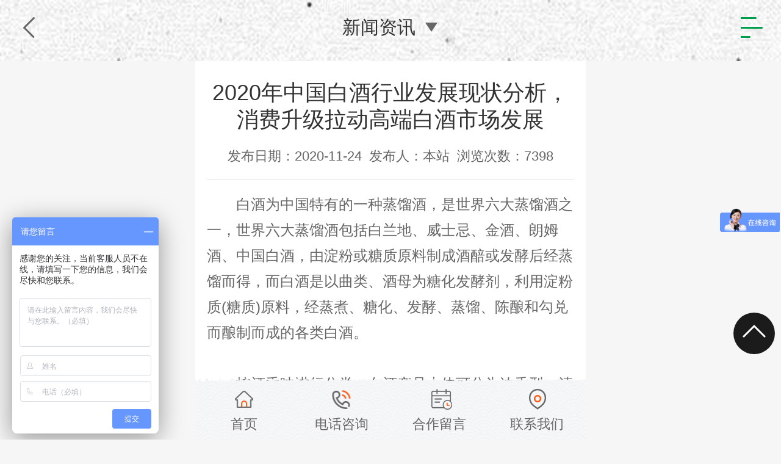

--- FILE ---
content_type: text/html; charset=utf-8
request_url: http://msncp.com/ArticleDetail-I21.html
body_size: 7900
content:
<!DOCTYPE html>
<html lang="zh-cn">
<head>
<title>湖南旺弘农产品开发有限公司__葛根酒_葛根淀粉_猴桃酒_葡萄酒</title><meta http-equiv="Content-Type" content="text/html; charset=utf-8" />
<meta content="湖南旺弘农产品开发有限公司,,葛根酒,猴桃酒,葛根饮料,葡萄酒,茶叶酒,猕猴桃酒" name="keywords" /><meta content="湖南旺弘农产品开发有限公司于2017年筹资兴建，于2018年1月正式建成投产，是具有独立法人资格的一家专业从事绿色农产品的研发和生产的现代化中小型企业。联系方式：0745-8766977" name="description" /><meta name="renderer" content="webkit">
<meta content="Copyrights © 2019 " name="copyright" /><meta content="100" name="author" /><link rel="Shortcut Icon" href="/Upload/WaterPhoto/201903/f25affe3-6e7b-4542-88db-e05c9b5e2a5d.png" type="image/x-icon"><link rel="stylesheet" type="text/css" href="/Plugins/Template/XJLY/css/jquery.validator.css" />
<link rel="stylesheet" type="text/css" href="/Plugins/Template/XJLY/css/aos.css">
<link rel="stylesheet" type="text/css" href="/Plugins/Template/XJLY/css/common.css">
<script> var _hmt = _hmt || []; (function() { var hm = document.createElement("script"); hm.src = "https://hm.baidu.com/hm.js?170d494e05af1d7a97a5e3983288c863"; var s = document.getElementsByTagName("script")[0]; s.parentNode.insertBefore(hm, s); })(); </script>
<script charset="utf-8" src="/Admin/Js/Common.js"></script>
<script charset="utf-8" src="/Plugins/Template/XJLY/js/jquery-1.11.3.min.js"></script>
<script type="text/javascript">
    var host = window.location.host;
    var hrefs = window.location.href;
    var system = {
        win: false,
        mac: false,
        xll: false
    };
    //检测平台
    var p = navigator.platform;
    system.win = p.indexOf("Win") == 0;
    system.mac = p.indexOf("Mac") == 0;
    system.x11 = (p == "X11") || (p.indexOf("Linux") == 0);
    if (system.win || system.mac || system.xll) {
    } else {
        var urlsprit = hrefs.replace("http://" + host, "");
        var ua = navigator.userAgent.toLowerCase();
        if (/ipad/i.test(ua)) {
        } else {
            window.location.href = "http://" + host + "/mobile/" + urlsprit;
        }
    }
</script>
</head>
<body>
    <div class="top_main">
    <div class="top w1200 clearfix">
        <a class="logo" href="/" title=""><img src="/Upload/WaterPhoto/201903/520fc343-e54e-421c-91f4-8f9f4f405543.png" title="" alt=""></a>        <p>欢迎访问湖南旺弘农产品开发有限公司！</p>        <ul class="top_right fr">
            <li><a href="Map.html" title="">网站地图</a></li>
            <li class="icon"></li>
            <li><a id="addFavo" href="javascript:void(0);" title="">加入收藏</a></li>
             <!--<li class="icon"></li>
           <li class="order"><a href="Lmessage.html?Id=7&nid=7" title="">立即加盟</a></li>-->
            <li class="sou">
                <a href="javascript:void(0);" title=""><s class="icon"></s></a>
                <div class="search">
                    <input type="text" name="" id="keyWord" value="" class="stxt" placeholder="请输入关键词搜索" />
                    <input type="button" name="" class="sbtn icon" id="searchBtn" />
                </div>
                <script type="text/javascript">
                    $("#searchBtn").click(function () {
                        if ($("#keyWord").val() == "") {
                            alert("请输入关键字 ");
                            $("#keyWord").focus();
                            return false;
                        }
                        else {
                            var href = "http://" + window.location.host + "/SreachResult.html?kw=" + encodeURIComponent($("#keyWord").val());
                            window.location.href = href;
                        }
                    });
                </script>
            </li>
            <li class="xcx">
                <a href="javascript:void(0);" title=""><s class="icon"></s></a>
                <div class="imgbox">
                    <img src="/Upload/WaterPhoto/201903/94a6769b-6151-4b9e-91fc-73b944b040c9.png" alt="" title="" />                    <span>扫码登录小程序</span>
                </div>
            </li>
        </ul>
    </div>
</div>
<!--header_main-->
<div class="header_main">
    <div class="header w1200 clearfix">
        <div class="web_le"><p><span>湖南旺弘农产品开发有限公司</span>(原会同县明氏农产品开发有限公司)</p></div>
        <div class="webtel fr" aos="fade-left" aos-easing="ease" aos-duration="700">
            <span><s class="icon"></s>咨询热线</span>			<strong>17378038988</strong>
            <strong  style="padding-left: 52px;">0745-8766977</strong>        </div>
        <div class="slogan fl aos-init aos-animate" aos="fade-left" aos-easing="ease" aos-duration="700">
            <img class="" src="/Upload/WaterPhoto/201903/432f4713-6038-485f-b6cb-1593fd1de199.png" alt="">        </div>
    </div>
</div>
<!--nav_main-->
<div class="nav_main">
    <div class="w1200">
    <ul class="list clearfix">
        <li 
><a href="/">网站首页</a><i></i></li>
        <li 
>
        <a href="/About-I16.html" title="公司介绍">公司介绍</a><i></i>                        <div class="sub-box">
                            <a href="/About-I16.html" title="公司介绍">公司介绍</a>                        </div>
        </li>
        <li 
>
        <a href="/ProductList.html" title="产品展示">产品展示</a><i></i>                        <div class="sub-box">
                        <a href="/ProductList-I1.html" title="经典款">经典款 </a>                        <a href="/ProductList-I4.html" title="精华款">精华款 </a>                        <a href="/ProductList-I5.html" title="至尊款">至尊款 </a>                        <a href="/ProductList-I6.html" title="金樱子">金樱子 </a>                        <a href="/ProductList-I7.html" title="葛根淀粉">葛根淀粉 </a>                        <a href="/ProductList-I8.html" title="蜂蜜">蜂蜜 </a>                        </div>
        </li>
        <li 
>
        <a href="/Brand-I15.html" title="品牌理念">品牌理念</a><i></i>        </li>
        <li 
>
        <a href="/Honor-I14.html" title="荣誉资质">荣誉资质</a><i></i>        </li>
        <li 
>
        <a href="/BaseShow-I8.html" title="基地展示">基地展示</a><i></i>        </li>
        <li 
class="hover"
>
        <a href="/Information-I9.html" title="新闻资讯">新闻资讯</a><i></i>                        <div class="sub-box">
                            <a href="/Company-I18.html" title="公司资讯">公司资讯</a>                            <a href="/Industry-I19.html" title="行业资讯">行业资讯</a>                        </div>
        </li>
        <li 
>
        <a href="/Lmessage.html" title="合作伙伴">合作伙伴</a><i></i>        </li>
        <li 
>
        <a href="/contact.html" title="联系我们">联系我们</a><i></i>        </li>
    </ul>
    </div>
</div>
    <div class="wrapper clearfix">
        <div class="leftCon fl">
    <div class="left-tit">
行业资讯</div>
    <ul class="leftNav">
                    <li 
>
                        <a href="/Company-I18.html" title="公司资讯"><s class="icon"></s>公司资讯</a>                    </li>
                    <li 
class="hover"
>
                        <a href="/Industry-I19.html" title="行业资讯"><s class="icon"></s>行业资讯</a>                    </li>
    </ul>
    <div class="left-tit left-tit2">推荐产品</div>
    <ul class="prolist">
        <li class="item">
            <a href="/ProductDetail-I41.html" title="葛根酒500ml" target="_blank">                <img src="/Upload/ProductCoverPhoto/350-350/201904/6d098f13-14ad-485c-a863-c94c24a6508f.jpg" alt="" />                <h3>葛根酒500ml</h3>            </a>
        </li>
        <li class="item">
            <a href="/ProductDetail-I43.html" title="葛根酒500ml" target="_blank">                <img src="/Upload/ProductCoverPhoto/350-350/201904/460fc8d8-f43e-4cab-98a8-6121be340922.jpg" alt="" />                <h3>葛根酒500ml</h3>            </a>
        </li>
    </ul>
    <div class="tel">
        <span>24小时服务热线</span>
        <strong>0745-8766977</strong>    </div>
</div>
        <div class="content fr">
            <div class="location">
                <div class="sitepath fr"><s class="icon"></s><a href="/">首页</a> > <a href="/Information-I9.html">行业资讯 </a></div>
                <h3>行业资讯</h3>            </div>
            <div class="showInfo bgfff">
                <h1 class="title">2020年中国白酒行业发展现状分析，消费升级拉动高端白酒市场发展</h1>                <div class="mark">
                    <span>发布日期：2020-11-24</span>                    <span>发布人：本站</span>                    <span>浏览次数：7397</span>                </div>
                <div class="showContxt">
                    　　白酒为中国特有的一种蒸馏酒，是世界六大蒸馏酒之一，世界六大蒸馏酒包括白兰地、威士忌、金酒、朗姆酒、中国白酒，由淀粉或糖质原料制成酒醅或发酵后经蒸馏而得，而白酒是以曲类、酒母为糖化发酵剂，利用淀粉质(糖质)原料，经蒸煮、糖化、发酵、蒸馏、陈酿和勾兑而酿制而成的各类白酒。<br />
<br />
　　按酒香味进行分类，白酒产品大体可分为浓香型、清香型、米香型、酱香型、兼香型及其他，国内消费市场主要以浓香型、酱香型、清香型为主。其中，浓香型白酒以粮谷为原料，经固态发酵、贮存、勾兑而成，具有以己酸乙酯为主体的复合香气的蒸馏酒；酱香型白酒是以高粱、小麦为原料，经发酵、蒸馏、贮存、勾兑而制成，具有酱香特点的蒸馏酒；清香型白酒则以粮谷等为主要原料，经糖化、发酵、贮存、勾兑酿制而成，具有以乙酸乙酯为主体的复合香气的蒸馏酒。<br />
<br />                </div>
                <!--分享开始-->
                <div class="shareNew bdsharebuttonbox">
                    <a href="#" class="bds_more" data-cmd="more"></a>
                    <a href="#" class="bds_weixin" data-cmd="weixin" title="分享到微信"></a>
                    <a href="#" class="bds_sqq" data-cmd="sqq" title="分享到QQ好友"></a>
                    <a href="#" class="bds_qzone" data-cmd="qzone" title="分享到QQ空间"></a>
                    <a href="#" class="bds_tsina" data-cmd="tsina" title="分享到新浪微博"></a>
                </div>
                <div class="reLink clearFix">
                    <div class="prevLink fl">上一篇：<a href="ArticleDetail-I20.html" title="2020年白酒行业十大新闻回顾：不平静的白酒江湖">2020年白酒行业十大新闻回顾：不平静的白酒江..</a></div>                    <div class="nextLink fr">下一篇：<a href="ArticleDetail-I23.html" title="一线白酒地盘争夺战火力加大 挤压式增长仍将持续">一线白酒地盘争夺战火力加大 挤压式增长仍将..</a></div>                </div>
            </div>
            <div class="recomCon recomNews">
                <div class="recom-tit">
                    <a href="/News.html?istop=1" class="more">查看更多 >></a>相关推荐
                </div>
                <div class="txtimglist clearfix">
                    <div class="item">
                        <a href="/ArticleDetail-I22.html" title="2020年带酒新规：坐飞机和高铁，白酒最多可带几瓶？" target="_parent">                            <img src="/Upload/ArticlePhoto/320-240/201903/6512dec2-1b8c-49b7-8f06-0d99a8c48f9e.jpg" alt="" />                            <h3>2020年带酒新规：坐飞机和高铁，白酒最多可带几瓶？</h3>                            <span class="time">2020-11-25</span>                        </a>
                    </div>
                    <div class="item">
                        <a href="/ArticleDetail-I20.html" title="2020年白酒行业十大新闻回顾：不平静的白酒江湖" target="_parent">                            <img src="/Upload/ArticlePhoto/320-240/201903/21405893-866f-43c8-b85f-45133385a609.jpg" alt="" />                            <h3>2020年白酒行业十大新闻回顾：不平静的白酒江湖</h3>                            <span class="time">2020-11-25</span>                        </a>
                    </div>
                    <div class="item">
                        <a href="/ArticleDetail-I21.html" title="2020年中国白酒行业发展现状分析，消费升级拉动高端白酒市场发展" target="_parent">                            <img src="/Upload/ArticlePhoto/320-240/201903/d855fb60-5438-4d4e-a5e6-6e16833d6de3.jpg" alt="" />                            <h3>2020年中国白酒行业发展现状分析，消费升级拉动高端白酒市场发展</h3>                            <span class="time">2020-11-25</span>                        </a>
                    </div>
                    <div class="item">
                        <a href="/ArticleDetail-I23.html" title="一线白酒地盘争夺战火力加大 挤压式增长仍将持续" target="_parent">                            <img src="/Upload/ArticlePhoto/320-240/201903/c7524ba2-28f9-414f-a1a4-7e4c9dc80ec3.jpg" alt="" />                            <h3>一线白酒地盘争夺战火力加大 挤压式增长仍将持续</h3>                            <span class="time">2020-11-25</span>                        </a>
                    </div>
                </div>
            </div>
        </div>
    </div>
    <!--end wrapper-->
    <!--footer-->
<div class="footer_main">
    <div class="w1200">
        <div class="clearfix">
            <ul class="botnav fl">
                <li>
                    网站首页
                    <div class="drop clearfix">
                        <a href="/About-I16.html" title="公司介绍">公司介绍<s></s><i></i><b></b></a>                        <a href="/ProductList.html" title="产品展示">产品展示<s></s><i></i><b></b></a>                        <a href="/Brand-I15.html" title="品牌理念">品牌理念<s></s><i></i><b></b></a>                        <a href="/Honor-I14.html" title="荣誉资质">荣誉资质<s></s><i></i><b></b></a>                        <a href="/BaseShow-I8.html" title="基地展示">基地展示<s></s><i></i><b></b></a>                        <a href="/Information-I9.html" title="新闻资讯">新闻资讯<s></s><i></i><b></b></a>                        <a href="/Lmessage.html" title="合作伙伴">合作伙伴<s></s><i></i><b></b></a>                        <a href="/contact.html" title="联系我们">联系我们<s></s><i></i><b></b></a>                    </div>
                </li>
                <li>
                    产品系列
                    <div class="drop clearfix">
                        <a href="/ProductList-I1.html" title="经典款">经典款</a>                        <a href="/ProductList-I4.html" title="精华款">精华款</a>                        <a href="/ProductList-I5.html" title="至尊款">至尊款</a>                        <a href="/ProductList-I6.html" title="金樱子">金樱子</a>                        <a href="/ProductList-I7.html" title="葛根淀粉">葛根淀粉</a>                        <a href="/ProductList-I8.html" title="蜂蜜">蜂蜜</a>                    </div>
                </li>
            </ul>
            <div class="botcontcat">
                联系我们
                <div class="drop clearfix">
                    24小时服务热线
					<p class="tel">17378038988</p>
                    <p class="tel">0745-8766977</p>                    <span>邮箱：13378920828@189.cn</span>                </div>
            </div>
            <div class="bewm">
                <img src="/Upload/WaterPhoto/201903/94a6769b-6151-4b9e-91fc-73b944b040c9.png" alt="" />                <p>扫描二维码<br />立即预约</p>
            </div>
            <div class="bewm">
                <img src="/Plugins/Template/XJLY/images/taobao.jpg" alt="" />
                <p>扫描二维码<br />进入店铺</p>
            </div>
            <div class="imsgbox fr">
                <h3>合作留言</h3>
                <div class="imassge clearfix">
                    <form id="fmMessageFoot" class="nice-validator n-yellow" novalidate="novalidate">
                        <div class="item mr10">
                            <input class="txt" type="text" name="username" id="username" placeholder="您的姓名" />
                        </div>
                        <div class="item">
                            <input class="txt" type="text" name="tel" id="tel" placeholder="您的电话" />
                        </div>
                        <div class="item mj">
                            <input class="txt" type="text" name="content" id="content" placeholder="请输入内容" />
                        </div>
                        <input class="submit" type="submit" name="submit" id="submit" value="立即提交" />
                    </form>
                </div>
            </div>
        </div>
        <div class="copyright">
            Copyrights © 2019    &nbsp;&nbsp; 地址：湖南省怀化市会同县水平溪工业园   &nbsp;&nbsp;   <a href="http://beian.miit.gov.cn" target="_blank">湘ICP备2020021831号-1</a> &nbsp;&nbsp;技术支持：<a href="http://z.hnjing.com" target="_blank">竞网智赢</a> &nbsp;&nbsp; <a href="/Upload/WaterPhoto/201903/71736c54-a0a6-48a8-bb45-d665d48ab507.jpg" target="_blank">营业执照</a>&nbsp;&nbsp;<script type="text/javascript" src="https://s23.cnzz.com/z_stat.php?id=1276728861&web_id=1276728861"></script></script>        </div>
    </div>
</div>
<!--toolbar-->
<dl class="toolbar" id="toolbar">
    <dd>
        <a class="wx code" href="javascript:;"><span></span>微信客服</a>
        <ul class="pop pop-code" style="right: 90px; display: none;">
            <li>
                <img src="/Upload/WaterPhoto/201903/ca27fdda-e709-460c-8363-69746c4680cc.JPG" alt="">                <h3>扫码一对一沟通</h3>
            </li>
        </ul>
    </dd>
    <dd>
        <a class="xcx" href="javascript:;"><span></span>扫码预定</a>
        <ul class="pop pop-code" style="right: 90px; display: none;">
            <li>
                <img src="/Upload/WaterPhoto/201903/94a6769b-6151-4b9e-91fc-73b944b040c9.png" alt="">                <h3>扫码进入小程序</h3>
            </li>
        </ul>
    </dd>
    <dd>
        <a class="bj tanbtn" href="javascript:;"><span></span>手机二维码</a>
        <ul class="pop pop-code" style="right: 90px; display: none;">
            <li>
                <img src="/Upload/WaterPhoto/201903/f79597c8-477c-4b30-b182-bbdbdf2afeef.png" alt="">                <h3>扫码进入手机站</h3>
            </li>
        </ul>
    </dd>
    <dd>
        <a class="top" href="javascript:;" id="gotop"><span></span>返回顶部</a>
    </dd>
</dl>
<script type="text/javascript" src="/Plugins/Template/XJLY/js/jquery.SuperSlide.js"></script>
<script type="text/javascript" src="/Plugins/Template/XJLY/js/aos.js"></script>
<script src="/Plugins/Template/XJLY/js/jquery.validator.js" type="text/javascript"></script>
<script type="text/javascript" src="/Plugins/Template/XJLY/js/zh-CN.js"></script>
<script type="text/javascript" src="/Plugins/Template/XJLY/js/common.js"></script>
<script>
    $('#fmMessageFoot').validator({
        theme: 'yellow_right_effect',
        timely: 1, //开启实时验证
        stopOnError: false, //关闭在第一次错误时停止验证
        rules: { //自定义规则
            checkcodeRemote: function (element) {
                return $.get("/ajax/verifycheckcode", { value: element.value }, function (data) { });
            }
        },
        fields: {
            username: { rule: '姓名:required;' },
            tel: { rule: '联系电话:required;mobile' },
            content: { rule: '内容:required;' }
        },
        //验证成功
        valid: function (form) {
            $.ajax({
                url: '/mobile/Ajax.html?Action=AddMessage',
                type: 'POST',
                data: $(form).serialize(),
                success: function (result) {
                    var arr = result.split('|');
                    if (arr[0] == 'error') {
                        alert(arr[1]);
                    }
                    else {
                        alert(arr[1]);
                        $('#fmMessageFoot .txt').val("");
                        $("#fmMessageFoot .ptxt").show();
                    }
                }
            });
        }
    });
</script>
<script type="text/javascript">
    AOS.init({
        easing: 'ease-out-back',
        duration: 1000
    });
</script>
</body>
</html>


--- FILE ---
content_type: text/html; charset=utf-8
request_url: http://msncp.com/mobile//ArticleDetail-I21.html
body_size: 4300
content:
<!DOCTYPE html>
<html lang="zh-cn">
<title>2020年中国白酒行业发展现状分析，消费升级拉动高端白酒市场发展 - 湖南旺弘农产品开发有限公司（原名会同县明氏农产品开发有限公司）</title><meta content="湖南旺弘农产品开发有限公司,,葛根酒,猴桃酒,葛根饮料,葡萄酒,茶叶酒,猕猴桃酒" name="keywords" /><meta content="湖南旺弘农产品开发有限公司于2017年筹资兴建，于2018年1月正式建成投产，是具有独立法人资格的一家专业从事绿色农产品的研发和生产的现代化中小型企业。联系方式：0745-8766977" name="description" /><meta content="Copyrights © 2019 " name="copyright" /><meta content="100" name="author" /><meta charset="UTF-8">
<meta name="viewport" content="width=device-width,height=device-height,initial-scale=1.0, minimum-scale=1.0, maximum-scale=1.0, user-scalable=no, minimal-ui" />
<meta name="format-detection" content="telephone=no" />
<link rel="Shortcut Icon" href="/Upload/WaterPhoto/201903/f25affe3-6e7b-4542-88db-e05c9b5e2a5d.png" type="image/x-icon"><meta name="HandheldFriendly" content="True">
<link rel="stylesheet" href="/Plugins/Template/XJLY/Mobile/css/style.css" />
<link rel="stylesheet" href="/Plugins/Template/XJLY/Mobile/css/swiper.min.css">
<script> var _hmt = _hmt || []; (function() { var hm = document.createElement("script"); hm.src = "https://hm.baidu.com/hm.js?9517406b6e44ea69394d6a7931ff566c"; var s = document.getElementsByTagName("script")[0]; s.parentNode.insertBefore(hm, s); })(); </script>
<script type="text/javascript" src="/Plugins/Template/XJLY/js/jquery-1.11.3.min.js"></script>
<script type="text/javascript" src="/Plugins/Template/XJLY/Mobile/js/common.js"></script>
<script src="/Plugins/Template/XJLY/Mobile/js/TouchSlide.1.1.js" type="text/javascript"></script>
<script src="/Plugins/Template/XJLY/Mobile/js/swiper.min.js"></script>
<script type="text/javascript" src="/Plugins/Template/XJLY/Mobile/js/autoFontsize.js"></script>
<script type="text/javascript" src="/Admin/Js/Common.js"></script>	
<script>
    function topSearchProduct2() {
        var keyWord = $("#keyWord").val();
        if (keyWord == "") {
            alert("请输入关键字");
            $("#keyWord").focus();
            return;
        }
        var url = "/Mobile/news.html?kw=" + encodeURIComponent(keyWord) + "";
        window.location = url;
    }
</script>
<body>
<header class="head_main">
	<div class="header">
    <div class="navbtn iconbef" id="nav"></div>
    <div class="goBack iconbef" id="goBack"></div>
    <h3>
            新闻资讯                <s class="icon"></s>
    </h3>
    <div class="box">
                <a href="/Mobile/Company-I18.html" title="公司资讯" >公司资讯</a>                <a href="/Mobile/Industry-I19.html" title="行业资讯" class="hover"
>行业资讯</a>    </div>
</div>
</header>
<nav class="subNav trans" id="subNav">
        <div class="subNavCon trans">
            <ul class="clearfix">
                <li class="clearfix"><a href="/mobile/">网站首页<i></i></a></li>
                <li 
class="clearfix"
>
				    <a href="/Mobile/About-I16.html" title="公司介绍">公司介绍</a>			    </li>
                <li 
class="clearfix"
>
				    <a href="/Mobile/ProductList.html" title="产品展示">产品展示</a>			    </li>
                <li 
class="clearfix"
>
				    <a href="/Mobile/Brand-I15.html" title="品牌理念">品牌理念</a>			    </li>
                <li 
class="clearfix"
>
				    <a href="/Mobile/Honor-I14.html" title="荣誉资质">荣誉资质</a>			    </li>
                <li 
class="clearfix"
>
				    <a href="/Mobile/BaseShow-I8.html" title="基地展示">基地展示</a>			    </li>
                <li 
class="clearfix"
>
				    <a href="/Mobile/Information-I9.html" title="新闻资讯">新闻资讯</a>			    </li>
                <li 
class="clearfix"
>
				    <a href="/Mobile/Lmessage.html" title="合作伙伴">合作伙伴</a>			    </li>
                <li 
class="clearfix"
>
				    <a href="/Mobile/contact.html" title="联系我们">联系我们</a>			    </li>
            </ul>
        </div>
    </nav><!--end subNav-->
    <div class="content showInfo">
        <article>
            <h1 class="title">2020年中国白酒行业发展现状分析，消费升级拉动高端白酒市场发展</h1>            <aside class="mark"><span>发布日期：2020-11-24</span><span>发布人：本站</span><span>浏览次数：7398</span></aside>            <div class="contxt">　　白酒为中国特有的一种蒸馏酒，是世界六大蒸馏酒之一，世界六大蒸馏酒包括白兰地、威士忌、金酒、朗姆酒、中国白酒，由淀粉或糖质原料制成酒醅或发酵后经蒸馏而得，而白酒是以曲类、酒母为糖化发酵剂，利用淀粉质(糖质)原料，经蒸煮、糖化、发酵、蒸馏、陈酿和勾兑而酿制而成的各类白酒。<br />
<br />
　　按酒香味进行分类，白酒产品大体可分为浓香型、清香型、米香型、酱香型、兼香型及其他，国内消费市场主要以浓香型、酱香型、清香型为主。其中，浓香型白酒以粮谷为原料，经固态发酵、贮存、勾兑而成，具有以己酸乙酯为主体的复合香气的蒸馏酒；酱香型白酒是以高粱、小麦为原料，经发酵、蒸馏、贮存、勾兑而制成，具有酱香特点的蒸馏酒；清香型白酒则以粮谷等为主要原料，经糖化、发酵、贮存、勾兑酿制而成，具有以乙酸乙酯为主体的复合香气的蒸馏酒。<br />
<br /></div>            <div class="reLink clearfix">
                <div class="prevLink fl">上一篇：<a href="ArticleDetail-I20.html" title="2020年白酒行业十大新闻回顾：不平静的白酒江湖">2020年白酒行业十大新闻回顾：不平静的白酒江..</a></div>                <div class="nextLink fr">下一篇：<a href="ArticleDetail-I23.html" title="一线白酒地盘争夺战火力加大 挤压式增长仍将持续">一线白酒地盘争夺战火力加大 挤压式增长仍将..</a></div>            </div>
        </article>
        <!--recommend-->
        <div class="recomCon">
            <div class="tit2"><a href="News.html?istop=1" class="more">查看更多>></a>相关推荐</div>
            <ul class="gridlist gridlist2">
                <li class="item">
	                <a href="/Mobile/ArticleDetail-I22.html" title="2020年带酒新规：坐飞机和高铁，白酒最多可带几瓶？">	                    <b>
                            <img class="img fl" src="/Upload/ArticlePhoto/320-240/201903/6512dec2-1b8c-49b7-8f06-0d99a8c48f9e.jpg" alt="">                        </b>
	                    <h3>2020年带酒新规：坐飞机和高铁，白酒最多可带几瓶？</h3>	                </a>
                </li>
                <li class="item">
	                <a href="/Mobile/ArticleDetail-I20.html" title="2020年白酒行业十大新闻回顾：不平静的白酒江湖">	                    <b>
                            <img class="img fl" src="/Upload/ArticlePhoto/320-240/201903/21405893-866f-43c8-b85f-45133385a609.jpg" alt="">                        </b>
	                    <h3>2020年白酒行业十大新闻回顾：不平静的白酒江湖</h3>	                </a>
                </li>
                <li class="item">
	                <a href="/Mobile/ArticleDetail-I21.html" title="2020年中国白酒行业发展现状分析，消费升级拉动高端白酒市场发展">	                    <b>
                            <img class="img fl" src="/Upload/ArticlePhoto/320-240/201903/d855fb60-5438-4d4e-a5e6-6e16833d6de3.jpg" alt="">                        </b>
	                    <h3>2020年中国白酒行业发展现状分析，消费升级拉动高端白酒市场发展</h3>	                </a>
                </li>
                <li class="item">
	                <a href="/Mobile/ArticleDetail-I23.html" title="一线白酒地盘争夺战火力加大 挤压式增长仍将持续">	                    <b>
                            <img class="img fl" src="/Upload/ArticlePhoto/320-240/201903/c7524ba2-28f9-414f-a1a4-7e4c9dc80ec3.jpg" alt="">                        </b>
	                    <h3>一线白酒地盘争夺战火力加大 挤压式增长仍将持续</h3>	                </a>
                </li>
            </ul>
        </div>
    </div>
    <!--footer-->
    <!--返回顶部-->
    <section class="g_top iconbef"></section>
<footer class="footer_main">
    Copyrights © 2019         <br />
        湖南省怀化市会同县水平溪工业园            <br />
            湘ICP备2020021831号-1  技术支持：<a href="http://z.hnjing.com/mobile">竞网智赢</a>&nbsp;&nbsp;            <script type="text/javascript" src="https://s23.cnzz.com/z_stat.php?id=1276728861&web_id=1276728861"></script>
</footer>
<section class="navBar" id="navBar">
    <ul>
        <li><a class="iconbef" href="/mobile">首页</a></li>
        <li><a class="iconbef" href="tel:0745-8766977">电话咨询</a></li>        <li><a class="iconbef" href="/Mobile/Lmessage.html">合作留言</a></li>
        <li><a class="iconbef" href="/Mobile/Contact.html">联系我们</a></li>
    </ul>
</section>
<script src="/Plugins/Template/XJLY/mobile/js/jquery.validator.js" type="text/javascript"></script>
<script type="text/javascript" src="/Plugins/Template/XJLY/mobile/js/zh-CN.js"></script>
</body>
</html>


--- FILE ---
content_type: text/css
request_url: http://msncp.com/Plugins/Template/XJLY/css/common.css
body_size: 15483
content:
@charset "UTF-8";
html { min-width: 1200px;}
body { background: #f6f6f6;}
body,p,form,textarea,h1,h2,h3,h4,h5,dl,dd { margin: 0px;}
input,button,ul,ol { margin: 0px; padding: 0px;}
body,input,button,form { font-size: 14px;line-height: 28px; font-family: "microsoft yahei", 'Helvetica Neue', Helvetica, Arial, sans-serif; color: #333333;}
h1,h2,h3,h4,h5,h6,font { font-size: 14px; font-weight: normal;}
ul,ol,li { list-style: none;}
input { background: none; border: 0 none;}
img,iframe { border: 0px;}
em,i { font-style: normal;}
button,input,select,textarea {font-size: 100%;}
table { border-collapse: collapse; border-spacing: 0;}
.red { color: #e74037;}
.fl { float: left;}
.fr { float: right;}
.tac { text-align: center;}
.tar { text-align: right;}
.poa { position: absolute;}
.por { position: relative;}
.hidden { display: none;}
.hide { display: none !important;}
.w1200 { width: 1200px; margin: 0 auto;}
.icon { background: url(../images/icon.png) no-repeat; display: inline-block; vertical-align: middle;}
a { color: #333333; text-decoration: none;}
a:hover { color: #009c4f; text-decoration: none;}
a:visited { text-decoration: none;}
.ease,.ease * { transition: all ease 300ms;}
.noease,
.noease * { transition: none;}
:-moz-placeholder { color: #fff;}
::-moz-placeholder { color: #fff;}
input:-ms-input-placeholder,
textarea:-ms-input-placeholder { color: #fff;}
input::-webkit-input-placeholder,
textarea::-webkit-input-placeholder { color: #fff;}
/*清除浮动*/
.clearfix {  *zoom: 1;}
.clearfix:after { visibility: hidden; display: block; font-size: 0; content: " "; clear: both; height: 0;}
.dialog-layout { width: 100%; height: 100%; position: fixed; z-index: 100; top: 0; left: 0; background: #000; opacity: 0.3; filter: alpha(opacity=30);}
/***************top and bottom css*********************/
.top_main { width: 100%; position: relative; z-index: 999; background:url(../images/t1_01.jpg) center center no-repeat; height: 50px; line-height: 50px; font-size: 14px; color: #fff;}
.top_main .top { position: relative;}
.top_main .logo { width: 205px; height: 214px; padding-top: 46px; position: absolute; left:50%; top: 0; z-index: 1111; background: url(../images/logobg.png) no-repeat center top; margin-left:-102px;}
.top_main .logo img { display: block; width:117px; height: 121px;margin: 0 auto;}
.top_main p {display: inline-block; *display: inline; *zoom: 1; float: left;}
.top_main .top_right { text-align: right; font-size: 0; line-height: 0;}
.top_main .top_right li { display: inline-block; *display: inline; *zoom: 1; vertical-align: middle; *vertical-align: top; color: #fff; line-height: 50px; font-size: 14px; height: 50px;}
.top_main .top_right li a { display: block; height: 40px; color: #fff;}
.top_main .top_right li a:hover { opacity: 0.8; filter: alpha(opacity=80);}
.top_main .top_right li.icon { width: 7px; height: 7px; margin: 0 10px; vertical-align: middle; background-position: -40px -20px; *margin-top: 24px;}
.top_main .top_right .order { padding-right: 20px;}
.top_main .top_right .sou { width: 45px; border-left: 1px solid #5c5a5c; position: relative; margin-left: 16px; *margin-left: 0;}
.top_main .top_right .sou a { height: 27px; padding-top: 18px;}
.top_main .top_right .sou s { width: 18px; height: 18px; display: block; margin: 0 auto; background-position: -113px 0;}
.top_main .top_right .sou:hover { background-color: #009c4f;}
/*.top_main .top_right .sou:hover .search { height: 40px;}*/
.top_main .top_right .xcx { width: 46px; background: #009c4f;}
.top_main .top_right .xcx a { height: 30px; padding-top: 14px;}
.top_main .top_right .xcx s { width: 22px; height: 22px; display: block; margin: 0 auto; background-position: -136px 0;}
.top_main .top_right .xcx:hover .imgbox { height: 216px;}
.top_main .search { width: 200px; height: 40px; line-height: 40px;position: absolute; right: 0; top:50px; background: #009c4f; z-index: 999; height: 40px; overflow: hidden; transition: all ease 300ms; display:none;}
.top_main .search .stxt { width: 100%; height: 40px; line-height: 40px; text-indent: 10px;float: left; background: none; border: 0px; outline: none; color: #fff;}
.top_main .search .sbtn { width: 25px; height: 20px; position: absolute; outline: none; cursor: pointer; right: 10px; top: 10px; background-color: #009c4f; background-position: -108px 1px;}
.top_main .imgbox { width: 180px; position: absolute; background: #009c4f; -moz-border-radius: 5px; -webkit-border-radius: 5px;
  border-radius: 5px; text-align: center; color: #fff; top: 50px; right: -66px; transition: all ease 300ms; height: 0; overflow: hidden;}
.top_main .imgbox img { width: 160px; height: 160px; padding: 10px 10px 0; display: block; margin: 0 auto;}
.top_main .imgbox span { font-size: 16px; line-height: 40px;}

.top_main .top_right .sou.addy .search{ display:block;}
.top_main .top_right .sou.addy a{ padding-top:0; height:50px;}
.top_main .top_right .sou.addy a s{ background-position:-100px -121px; width:46px; height:50px;}


/*header_main*/
.header_main { width: 100%; height:98px; position: relative; z-index: 998; background: #fff; border-bottom:#ededed solid 1px;}
.header_main .header { position: relative;}
.web_le{ float:left; font-size:18px; line-height:32px; padding-top:20px;}
.web_le span{ display:block; font-size:22px;}
.header_main .slogan { width: 250px; white-space: nowrap; padding-top: 26px; text-align: left;margin-left: 15px;}
.header_main .slogan p { color: #009c4f; font-size: 22px; line-height:22px; font-weight:bold;}
.header_main .slogan p span{ display:inline-block; color:#f95927;}
.header_main .slogan i{ display:block; font-size:20px; color:#333; line-height:20px; padding-top:6px;letter-spacing:13px;}
.header_main .webtel { width: 234px; text-align:left; padding-top: 10px; font-size: 16px;}
.header_main .webtel s { width:43px; height: 43px; margin-right:10px; float:left; background-position: -157px -136px; margin-top:5px;}
.header_main .webtel p{ float:left; width:178px;}
.header_main .webtel span { display:block; font-size:20px; color:#333; line-height:20px;}
.header_main .webtel strong {color: #f95927; font-weight:bold; font-size:26px; display: block; font-family: arial; display:block; padding-top:6px;}
/*nav_main*/
.nav_main {width: 100%; height:59px; line-height: 59px; min-width: 1200px; position: relative; z-index: 10; background: #fff;}
.nav_main .list { line-height: 0;font-size: 0;}
.nav_main li { display: inline-block;*display: inline; *zoom: 1; height: 59px;line-height: 59px; position: relative; vertical-align: top; text-align: center; font-size: 14px; text-align:center;}
.nav_main li a { display: block; height: 100%; position: relative; color: #000; float:left; width:81px; margin:0 24px;}
.nav_main li i { width:5px; height:5px; background-color: #c4c4c4; float:left; border-radius:6px; margin-top:27px;}
.nav_main .sub-box { background-color: #009c4f; background-color: rgba(0, 156, 79, 0.9); width: 100%; position: absolute; left: 0; top:60px; display: none;}
.nav_main .sub-box a { color: #fff; line-height: 35px; height: 35px; padding: 0 5px; overflow: hidden; display: block; font-size: 14px; transition: all ease 300ms; width:100%; margin:0; padding:0;}
.nav_main .sub-box a:hover { background: #f95927;}
.nav_main li:hover a,.nav_main li.hover a{ background:url(../images/t2_03.png) center center no-repeat; color:#f95927; font-weight:bold;}
.nav_main li:hover .sub-box a,.nav_main li.hover .sub-box a{ background:none; color:#fff;}
.nav_main li .sub-box a:hover{ background-color:#f95927;}
.nav_main li:nth-child(5) a,.nav_main li:nth-child(6) a,.nav_main li:nth-child(7) a,.nav_main li:nth-child(8) a,.nav_main li:nth-child(9) a{ margin:0 6px;}
.nav_main li:first-child+li+li+li+li a,.nav_main li:first-child+li+li+li+li+li a,.nav_main li:first-child+li+li+li+li+li+li a,.nav_main li:first-child+li+li+li+li+li+li+li a,.nav_main li:first-child+li+li+li+li+li+li+li+li a{ margin:0 6px;}
.nav_main li:nth-child(5) .sub-box a,.nav_main li:nth-child(6) .sub-box a,.nav_main li:nth-child(7) .sub-box a,.nav_main li:nth-child(8) .sub-box a,.nav_main li:nth-child(9) .sub-box a{ margin:0;}
.nav_main li:first-child+li+li+li+li .sub-box a,.nav_main li:first-child+li+li+li+li+li .sub-box a,.nav_main li:first-child+li+li+li+li+li+li  .sub-box a,.nav_main li:first-child+li+li+li+li+li+li+li .sub-box a,.nav_main li:first-child+li+li+li+li+li+li+li+li .sub-box a{margin:0;}


.nav_main .sub-box a{ margin:0; padding:0;}
.nav_main li:nth-child(1) a{ margin-left:0;}
.nav_main li:first-child a{ margin-left:0;}
.nav_main ul li:nth-child(4) i{ display:none;}
.nav_main ul li:first-child+li+li+li i{ display:none;}
.nav_main ul li:nth-child(4) a{ margin-right:106px;}
.nav_main ul li:first-child+li+li+li a{ margin-right:106px;}
.nav_main ul li:nth-child(5) a{ margin-left:129px;}
.nav_main li:first-child+li+li+li+li a{margin-left:129px;}
.nav_main ul li:nth-child(9) i{ display:none;}
.nav_main li:first-child+li+li+li+li+li+li+li+li i{display:none;}
.nav_main li:nth-child(9) a{ margin-right:0;}
.nav_main li:first-child+li+li+li+li+li+li+li+li a{border-top:none;}

.nav_main ul li:nth-child(4) .sub-box{margin-left:12px;  width: 106px;}
.nav_main li:first-child+li+li+li .sub-box{margin-left:12px;  width: 106px;}
.nav_main ul li:nth-child(4) .sub-box a{ margin-left:0;}
.nav_main li:first-child+li+li+li .sub-box a{margin-left:0;}

/*footer_main*/
.footer_main { width: 100%; height:461px; background:url(../images/bottom_02.png) center center no-repeat; color: #fff;}
.footer_main .imsgbox { width: 400px; margin-top:74px;}
.footer_main .imsgbox h3 { font-size: 16px; color: #fff; display: block; font-weight:bold;}
.footer_main .imassge { padding-top: 20px;}
.footer_main .imassge .item { width: 192px; margin-bottom: 10px; position: relative; float: left; border: 1px solid #565656;}
.footer_main .imassge .item .txt { width: 182px; padding-left: 10px; height: 40px; line-height: 40px; color: #fff; background: none; outline: none;}
.footer_main .imassge .item .msg-box { position: absolute; left: 0; height: 20px; top: -28px;}
.footer_main .imassge .item .msg-box s {display: inline-block;}
.footer_main .imassge .mr10 { margin-right: 12px;}
.footer_main .imassge .mj { width: 100%;}
.footer_main .imassge .mj .txt { width: 390px;}
.footer_main .imassge .submit { width: 100%; height: 40px; line-height: 40px; border: 0 none; background: #fff; font-size: 16px;outline: none; cursor: pointer;}
.footer_main .imassge .submit:hover {  background: #f95927; color: #fff;}
.footer_main .botnav { width: 260px; margin-top:72px;}
.footer_main .botnav li {width: 100px;float: left; display: block; list-style: none; font-size: 16px; line-height: 32px; text-align: left; overflow: hidden; padding-left: 40px;}
.footer_main .botnav li a { color: #fff; display: block; line-height: 30px; font-size: 16px; font-weight:bold;}
.footer_main .botnav li a:hover { color: #009c4f;}
.footer_main .botnav li .drop { padding-top: 10px;}
.footer_main .botnav li .drop a { display: block; line-height: 24px; color: #a7a7a7; width: 100%; font-size: 12px; font-weight:normal;}
.footer_main .botnav li .drop a:hover { color: #78c152;}
.footer_main .botnav li:first-child { padding-left: 0;}
.footer_main .botcontcat { width: 200px; color: #fff; float: left; margin-top:72px;}
.footer_main .botcontcat a { color: #fff; display: block; line-height: 30px; font-size: 16px; font-weight:bold;}
.footer_main .botcontcat a:hover {color: #009c4f;}
.footer_main .botcontcat .drop { font-size: 12px; color: #fff;padding-top: 9px;}
.footer_main .botcontcat .drop .tel { font-size: 30px; line-height: 30px; margin-bottom: 10px; color: #f95927; font-family:"arial";}
.footer_main .botcontcat .drop span{ display:block; font-size:14px;}
.footer_main .bewm { width: 138px; height: 178px; float: left; padding: 10px 0; border: 1px solid #565656; margin-top:76px;margin-left:20px;}
.footer_main .bewm img {width: 119px; height: 119px; padding: 0; display: block; margin: 0 auto;}
.footer_main .bewm p { text-align: center; line-height: 20px; padding-top: 10px;}
.footer_main .copyright { line-height: 22px; background:url(../images/bottom_03.png) center center no-repeat; font-size: 12px;  color: #fff;  margin-top: 40px; height:54px; line-height:54px; background-size:100%; text-align:center;}
.footer_main .copyright a { color: #fff;}
.footer_main .copyright a:hover { color: #78c152;}
/***********index css end***********/
.toolbar { width: 130px; position: fixed;right: 10px; top: 200px; z-index: 888;}
.toolbar dd { width: 130px; height: 55px; margin-bottom: 0;  position: relative;}
.toolbar dd a {color: #fff; width: 120px; padding-left: 10px;height: 55px; display: block; cursor: pointer; background: url(../images/rightFixIcon.png) no-repeat -36px 0; line-height: 45px;}
.toolbar dd a span { width: 30px; height: 24px; display: inline-block; background: url(../images/rightFixIcon.png) no-repeat 0 0; vertical-align: middle; margin-right: 5px;}
.toolbar dd a:hover { background-position: -169px 0;}
.toolbar .pop { position: absolute; right: 90px; top: -65px; background: #009c4f;display: none;}
.toolbar .pop-code { width: 120px; padding: 20px 20px 0;}
.toolbar .pop-code img { width: 120px; height: 120px; display: block;}
.toolbar .pop-code h3 { height: 50px; line-height: 50px;text-align: center;color: #f2e8e1;  font-size: 16px; font-weight: 400; white-space: nowrap;}
.toolbar .bj span {background-position: 0 -64px;}
.toolbar .xcx span { background-position: 0 -30px;}
.toolbar .wx span { background-position: 0 0;}
.toolbar .top { width: 120px; height: 45px; background: #009c4f;}
.toolbar .top span { background-position: 0 -96px;}
.toolbar .top:hover {background: #43c415;}

/***********top and bottom css end***********/
.banner_main { width: 100%; overflow: hidden; position: relative; z-index: 2;}
.banner { width: 100%; min-width: 1000px; position: relative; overflow: hidden; z-index: 0; height:615px;}
.banner .list { max-height: 615px; overflow: hidden;}
.banner li {width: 100%; position: absolute; z-index: 1; overflow: hidden;}
.banner li img { width: 1920px; display: block; position: relative; left: 50%; margin-left: -960px; top: 0;}
.banner li a { width: 100%; display: block;}
.banner .tip {width: 100%;height: 20px; text-align: center; position: absolute; left: 0; bottom: 3%; z-index: 10;}
.banner .tip span { width: 20px; height:20px; overflow: hidden;margin: 0 5px; display: inline-block; cursor: pointer; vertical-align: top; font-size: 0; -moz-border-radius: 5px; -webkit-border-radius: 5px; border-radius: 5px; background-position:-34px -159px;}
.banner .tip span.cur { background-position:-0px -159px;}
.banner .prev,.banner .next { width: 54px; height: 48px; position: absolute; z-index: 12; top: 50%; margin-top: -24px; cursor: pointer; background: url(../images/btn-ico.png) no-repeat center;}
.banner .prev { left: 12%;background-position: 0 0;}
.banner .prev:hover { background-position: 0 -55px;}
.banner .next {right: 12%; background-position: -65px 0;}
.banner .next:hover { background-position: -65px -55px;}

.indexMore { width: 180px;  height: 40px; line-height: 40px; text-align: center; border: 1px solid #009c4f; color: #333;display: block; margin: 0 auto; border-radius: 25px; transition: all ease 300ms;}
.indexMore:hover {background: #009c4f; color: #fff;}
.indexTit1 { text-align: center; width: 100%; height: 127px; background: url(../images/t3_03.png) no-repeat center top;}
.indexTit1 h3 { font-size: 30px; padding-top:42px; font-weight:normal; color: #fff; letter-spacing: 9px;text-indent: 10px;}
.indexTit1 h3 s { width: 62px; height: 30px;margin: 0 22px; vertical-align: top; background-position: -78px -37px;}
.indexTit1 h3 s:first-child { background-position: 0 -37px;}
.indexTit1 h3 strong{ font-weight:normal; padding:0 2px;}
.indexTit2 {text-align: center; width: 100%; padding: 76px 0 60px;}
.indexTit2 h3 { font-weight: bold; font-size: 45px; color: #333333; line-height: 50px;margin-bottom: 5px; padding-left: 50px;}
.indexTit2 span { display: inline-block; vertical-align: top;}
.indexTit2 span.num {color: #f95927; font-size: 74px; font-weight: bold; line-height: 74px; margin: 0 15px; font-family: arial; padding-top: 5px;}
.indexTit2 span.t {color: #009c4f;font-size: 60px;font-weight: bold; line-height: 74px;}
.indexTit2 span.en { width: 265px; padding-top: 14px; text-align: right; font-size: 20px;color: #666; font-family: arial; text-transform: uppercase; line-height: 28px;}
/*prolist*/
.prolist .item { width:382px; height:366px; float: left; margin: 0 26px 26px 0; position: relative;  transition: all ease 300ms; overflow: hidden; background:url(../images/t5_05.png) center center no-repeat;}
.prolist .item a { display: block; width: 100%;}
.prolist .item b{ margin:0 auto; display:block; width:342px; height:257px; background-color:#fff; border-radius:5px; margin-top:23px; overflow:hidden; }
.prolist .item img { margin:0 auto;  width: 300px; height: 300px;display: block; margin-top:18px;}
.prolist .item h3 { padding: 0 16px; height: 60px;font-size: 16px; color: #333; line-height: 60px; overflow: hidden; transition: all ease 300ms; padding-left:34px; position:absolute; left:0px; bottom:0; width:334px;}
.prolist .item h3 span { width: 111px; height: 37px; line-height: 42px; margin-top: 12px; font-size: 14px; background:url(../images/t7_12.png) center center no-repeat; color: #232323; padding-left:14px; transition: all ease 300ms;}
.prolist .item h3 span s { width: 18px; height: 18px; margin-right: 5px; background-position: -120px -78px;}
.prolist .item .xcx { width:344px; height:274px; z-index: 10; padding-top: 30px; position: absolute; left:20px; top:16px; background: url(../images/black20.png) repeat 0 0; opacity: 0; filter: alpha(opacity=0); transition: all ease 300ms;}
.prolist .item .xcx span { width: 100%; text-align: center; display: block; position: absolute; left: 0; top: 38px; z-index: 10; font-size: 16px; color: #333;}
.prolist .item .xcx img { width: 160px; height: 160px; border-radius: 10px; display: block; margin: 0 auto; padding: 40px 20px 20px; background: #fff; box-shadow: 0px 2px 4px rgba(0, 0, 0, 0.2);}
.prolist .item:hover { background:url(../images/t5_03.png) center center no-repeat;}
.prolist .item:hover h3 span { background:url(../images/t7_10.png) center center no-repeat; color:#fff;}
.prolist .item:hover .xcx {
  opacity: 1;
  filter: alpha(opacity=100); left:20px;
}

.floor_11{ background:url(../images/t15_02.png) center center no-repeat; margin-top:-9px; width:100%; height:512px; padding:60px 0;}
.floor_11_1{ background:url(../images/t16_03.png) center center no-repeat; width:552px; height:61px; margin:0 auto; text-align:center;}
.floor_11_1 h3{ font-size:28px; color:#009c4f; font-weight:normal; line-height:28px;}
.floor_11_1 h3 span{ font-weight:bold; color:#f95927;}
.floor_11_1 p{ display:inline-block; font-size:16px; color:#000; line-height:16px; padding-top:12px;}
.floor_11_2{ margin-top:62px;}
.floor_11_2 dl{ width:1200px; height:362px;}
.floor_11_2 dl dt{ width:463px; height:362px; background:url(../images/t16_07.png) center center no-repeat; float:left; text-align:center; margin-left:38px;}
.floor_11_2 dl dt img{ width:432px; height:322px; display:inline-block; margin-top:20px;}
.floor_11_2 dl dd{ float:right; width:640px; margin-right:20px;}
.floor_11_2 dl dd h3{ font-size:28px; color:#009c4f; font-weight:bold; border-bottom:#cbcbcb solid 1px; display:inline-block; height:44px; margin-top:30px;}
.floor_11_2 dl dd h3 span{ color:#232323; display:inline-block;}
.floor_11_2 dl dd p{ display:block;font-size:14px; color:#232323; line-height:24px; height:178px;}
.floor_11_2 dl dd p span{ display:block; font-size:14px; color:#232323; line-height:24px; padding-top:20px;}
.floor_11_2 dl dd a{ display:block; width: 111px; height: 37px; line-height: 42px; margin-top: 20px; font-size: 14px; background:url(../images/t7_12.png) center center no-repeat; color: #232323; padding-left:14px; transition: all ease 300ms;}
.floor_11_2 dl dd a:hover{background:url(../images/t7_10.png) center center no-repeat; color:#fff;}





/*baselist*/
.baselist .item {
  width: 290px;
  float: left; background:url(../images/t14_03.png) center center no-repeat;
 height:287px;
  position: relative;
  transition: all ease 300ms;
  overflow: hidden; text-align:center; margin-right:13px;
}
.baselist .item a {
  display: block;
  width: 100%;
}
.baselist .item img { display:inline-block; width: 266px; height:200px; border-radius:5px; margin-top:20px;}
.baselist .item .img {
  width: 280px;
  height: 210px;
  display: block;
  overflow: hidden;
  position: relative;
}
.baselist .item .img img {
  width: 280px;
  height: 210px;
  display: block;
  transition: all .5s;
}
.baselist .item .img .zz {
  width: 280px;
  height: 210px;
  display: block;
  background: url(../images/zz.png) no-repeat center center;
  position: absolute;
  left: 0;
  top: 0;
  z-index: 10;
}
.baselist .item .tit {
  height: 48px;
  font-size: 16px;
  text-align: center;
  line-height: 48px;
  overflow: hidden;
  transition: all ease 300ms;
  display: block;
}
.baselist .item:hover .img img { transform: scale(1.08);}
.baselist .item:hover .tit { color: #009c4f;}
/*newslist*/
.newslist .item { border-bottom: 1px solid #dddddd; width: 100%;}
.newslist .item a { display: block; padding: 26px 0; width: 100%;}
.newslist .item h3 { font-size: 18px; color: #333333; height: 20px; line-height: 20px; overflow: hidden;margin-bottom: 8px;}
.newslist .item h3 s { width: 16px;  height: 16px; float: right; display: block; background-position: -35px 0;}
.newslist .item .txt {  color: #666666; height: 30px; line-height: 30px;}
.newslist .item .time {  display: block; color: #333333; font-size: 16px; height: 20px; line-height: 20px;}
.newslist .item:hover { border-color: #009c4f;}
.newslist .item:hover h3 { color: #009c4f;}
/*xunpan*/
.xunpan { width: 100%; height: 223px; position: relative; background: url(../images/ixbannerbg.jpg) no-repeat center top; color: #fff;margin-top: -9px;}
.xunpan .img { height: 200px; width: 1920px; display: block; position: absolute; left: 50%; margin-left: -960px; top: 0;}
.xunpan .zixun { width: 454px; *padding-right: 80px; padding-top: 58px; position: relative; text-align: center;}
.xunpan .zixun .ewm {width: 108px; height: 108px; display: block; position: absolute; padding: 6px; background: #fff; transition: all ease 300ms; right: 0;top: 58px;}
.xunpan .zixun .ewm.hover { right: 20px;}
.xunpan .zixun .tel { border: 1px solid #58c28e; width: 300px; height: 50px; line-height: 50px; text-align: center; font-size: 26px; color: #fff; margin-bottom: 20px;font-family: arial; font-weight: bold; border-radius: 30px;}
.xunpan .zixun .tel s { width: 26px; height: 28px; background-position: 0 -1px; margin-right: 16px;}
.xunpan .zixun .zx { width: 302px; height: 50px; line-height: 50px; text-align: center; font-size: 20px; color: #009c4f; -moz-border-radius: 30px;-webkit-border-radius: 30px; border-radius: 30px; background: #fee268;}
.xunpan .zixun .zx s { width: 22px;height: 20px; display: inline-block; background-position: -60px 0; *background-position: -60px 3px; transition: all ease 300ms; margin-left: 10px; vertical-align: middle;}
.xunpan .zixun .zx:hover s { margin-left: 28px;}
.xunpan p { font-size: 30px;}
.xunpan p strong { display: inline-block; color: #fff; font-weight: bold; font-size: 28px; padding-right: 10px; font-style: italic;}
.xunpan p.bigtxt { font-size:36px; padding-bottom: 25px; padding-top:74px;}
.xunpan p span { color: #009c4f; display: inline-block;}

/***********index css ***********/
.index {
  width: 100%;
  overflow: hidden; background-color:#fefefe;
}
.index .prev,.index .next { width: 53px; height: 48px; position: absolute;  z-index: 12; top: 50%; margin-top: -40px; cursor: pointer; background: url(../images/btn-ico.png) no-repeat center;}
.index .prev { left: -80px; background-position: 0 0;}
.index .prev:hover { background-position:-0px -55px;}
.index .next { right: -80px; background-position:-65px -0px;}
.index .next:hover { background-position: -65px -55px;}
.index .more { width: 115px; height: 30px; line-height:26px;  margin: 0 auto; display: block; text-align: center; transition: all ease 300ms; background:url(../images/t7_17.png) center center no-repeat; color:#fff;}
.index .more:hover { background:url(../images/t7_18.png) center center no-repeat;  color: #fff; text-indent: 10px;}
.index .floor_0{ height:60px; background-color:#fff; line-height:60px;}
.index .floor_0 .floor_0_1{ float:left; height:60px; line-height:60px;}
.index .floor_0 .floor_0_1 b{ color:#f95927; font-size:14px; font-weight:bold; float:left;}
.index .floor_0 .floor_0_1 p{ font-size:14px; float:left; color:#333;height:60px; line-height:60px;}
.index .floor_0 .floor_0_1 p a{ display:inline-block;font-size:14px; color:#333;height:60px; line-height:60px; padding-right:18px;}
.index .floor_0 .floor_0_1 p a:hover{ color:#009c4f;}
.index .floor_0 .floor_0_2{ float:right; width:230px; height:34px; background-color:#f5f5f5; border-radius:34px; margin-top:14px;}
.index .floor_0 .floor_0_2 .stxt{ float:right; width:182px; height:34px; border:none; line-height:34px; padding-left:8px; color:#333;}
.index .floor_0 .floor_0_2 .sbtn{ float:left; width:14px; height:14px; border:none; background-position:-63px -164px; margin-top:10px; margin-left:25px;cursor:pointer;}
.index .floor_0 .floor_0_2 input::-webkit-input-placeholder{ color:#969696;}
.index .floor_0 .floor_0_2 input::-moz-placeholder{ color:#969696;}
.index .floor_0 .floor_0_2 input:-moz-placeholder{color:#969696;}
.index .floor_0 .floor_0_2 input:-ms-input-placeholder{  color:#969696;}
.index .floor_1 { background:url(../images/bj_02.jpg) center center no-repeat; width:100%; padding:50px 0; height:691px;}
.index .floor_1 .tab { padding: 28px 0 30px; text-align: center; font-size: 0; line-height: 0;}
.index .floor_1 .tab li {
  width: 162px; background:url(../images/t4_05.png) center center no-repeat;
  height: 52px;
  line-height: 52px;
  margin: 0 10px 20px;
  display: inline-block;
  *display: inline;
  *zoom: 1;
  vertical-align: top;
  transition: all ease 300ms;
}
.index .floor_1 .tab li a { display: block; text-align: center; width: 100%; font-size: 14px;}
.index .floor_1 .tab li:hover,
.index .floor_1 .tab li.hover { background:url(../images/t4_03.png) center center no-repeat; color:#fff; font-weight:bold;
}
.index .floor_1 .tab li:hover a,.index .floor_1 .tab li.hover a { color: #fff; font-weight:bold;}
.index .iproduct { position: relative; padding-bottom: 30px;}
.index .iproduct .iproCon { position: relative; overflow: hidden;}
.index .iproduct .list { width: 400%;}
.index .floor_2 { padding: 0 0 100px; background: #fff; margin-top:-9px;}
.index .floor_2 .iadvan { width: 100%; height: 390px; position: relative;}
.index .floor_2 .iadvan .bigimg { position: absolute; left: 50%; top: 0; width: 390px; height: 390px; margin-left: -195px;}
.index .floor_2 .iadvan li { width: 400px; position: absolute;}
.index .floor_2 .iadvan li img { position: absolute;}
.index .floor_2 .iadvan li h3 { font-weight: bold; color: #f95927; font-size: 30px; background:url(../images/t11_03.png) center center no-repeat; width:84px; height:84px; text-align:center; line-height:84px; float:left;}
.index .floor_2 .iadvan li h3 span { font-style: oblique; display: inline-block; line-height: 40px; margin-right: 6px; color: #f95927; font-size: 40px; font-family: arial;}
.index .floor_2 .iadvan li p { float:right; font-size: 24px; color: #009c4f; font-weight:bold; line-height:24px; width:300px;}
.index .floor_2 .iadvan li p strong{ color:#f95927; display:inline-block; padding-bottom:10px; font-size:24px;}
.index .floor_2 .iadvan li p span{ display:block; font-size:14px; color:#333; line-height:26px; padding-top:9px; font-weight:normal;}
.index .floor_2 .iadvan li.a2 h3,.index .floor_2 .iadvan li.a4 h3{ float:right; }
.index .floor_2 .iadvan li.a2 p,.index .floor_2 .iadvan li.a4 p{ float:left; text-align:right; }
.index .floor_2 .iadvan li.a1 {left: 0px; top: 12px;}
.index .floor_2 .iadvan li.a2 { right: 0; top: 12px;}
.index .floor_2 .iadvan li.a3 { left:0px; bottom: 56px;}
.index .floor_2 .iadvan li.a4 { right: 0; bottom: 56px;}
.floor_2 .indexTit2{ width:527px; height:78px; background:url(../images/t10_03.jpg) center center no-repeat; margin:0 auto; position:relative;}
.floor_2 .indexTit2 .num{ position:absolute;left: 146px;top: 4px; display:block; font-size:64px; color:#002323; font-weight:bold; line-height:64px;
*top: 84px;}
.floor_2 .indexTit2 .t{ position:absolute; left:292px;top:45px; display:block; font-size:30px; color:#0aaa5b; font-weight:normal; line-height:30px;*line-height:40px;}
.floor_2 .indexTit2 strong{ font-size:26px; color:#fff; line-height:26px; position:absolute; left: 305px;top: -2px; font-weight:normal;letter-spacing: 11px;text-indent: -1px;*top: 76px;*top: 110px;}

.index .floor_3 { height: 640px; background: url(../images/t12_02.png) no-repeat center top; margin-top:-9px; position:relative; z-index:2;}
.index .floor_3 .indexTit2 {padding: 50px 0 60px; font-size:28px; color:#fff; font-weight:normal;}
.index .floor_3 .indexTit2 h3,
.index .floor_3 .indexTit2 .txt .t,
.index .floor_3 .indexTit2 .txt .en { color: #fff;}
.index .floor_3 .indexTit2 h3 strong{ font-size:28px; color:#fff; font-weight:normal; line-height:28px;}
.index .floor_3 .indexTit2 h3 span{ display:block; font-size:16px; color:#fff; font-weight:normal; line-height:16px; padding-top:8px;*line-height:20px;}
.index .floor_3 .indexTit2 .txt .num {
  color: #ffe825;
}
.index .floor_3 .ifeat{ position:relative; width:1200px; height:380px;}
.index .floor_3 .ifeat li { width: 208px; height: 380px; text-align:center; float: left; margin-left: 50px;}
.index .floor_3 .ifeat li.a2{ margin-left:100px;}
.index .floor_3 .ifeat li.a2 h3{ margin-top:34px;}
.index .floor_3 .ifeat li.a3{ margin-left:70px;}
.index .floor_3 .ifeat li.a4{ margin-left:100px;}
.index .floor_3 .ifeat li.a4 h3{ margin-top:54px;}
.index .floor_3 .ifeat li .txtcon { z-index: 2; width: 100%;  height: 380px;  transition: all ease 300ms; text-align: center; position: relative; z-index: 10;}
.index .floor_3 .ifeat li .line { width: 260px; height: 330px; border: 1px solid #9edf8a; position: absolute; right: -8px;  top: 8px; border-radius: 7px;}
.index .floor_3 .ifeat li img { width: 103px; height: 103px; border-radius:100px;  display: block; border:#fff solid 4px; margin: 0 auto; margin-top:16px;}
.index .floor_3 .ifeat li h3 { padding-top:14px; display:inline-block; font-weight:normal; color: #fff;font-size: 28px; letter-spacing:8px; width:80px; line-height:32px;}
.index .floor_3 .ifeat li i{ margin:0 auto; display:block; width:8px; height:8px; background-color:#f95927; border:#fff solid 2px; border-radius:10px; margin-top:18px;}
.index .floor_3 .ifeat li .en { display: block; text-transform: uppercase;color: #999999;}
.index .floor_3 .ifeat li .txt { line-height: 24px; padding-top:24px; transition: all ease 300ms; color: #fff; font-size:14px;}
.index .floor_3 .ifeat li .txt span{ display:block;}
.index .floor_3 .ifeat li:hover h3 { font-weight:bold;}
.index .floor_3 .ifeat li:hover img{ border:#d45e2a solid 4px;}
.index .floor_3 .ifeat li:hover .txt{ display:block;} 
.index .floor_4 { margin-top:-9px;
  padding: 55px 0;
  background: #fff;
}
.index .floor_4 .indexTit1 {
  margin-bottom: 48px;
}
.index .ibase {
  position: relative;
  padding-bottom: 30px;
}
.index .ibase .prev,
.index .ibase .next {
  margin-top: -60px;
}
.index .ibase .ibaseCon {
  position: relative;
  overflow: hidden;
}
.index .ibase .list {
  width: 400%;
}
.index .floor_5 {
  padding: 50px 0 70px;
  background: #fff;
}
.index .floor_5 .indexTit1 {
  margin-bottom: 58px;
}
.index .floor_5 .inews {
  padding-bottom: 45px;
}
.index .floor_5 .inews_z{ float:left; width:436px;}
.index .floor_5 .inews_z a{ display:block; width:436px; height:440px; position:relative;}
.index .floor_5 .inews_z img{ display:block; width:436px; height:328px; background-size:100%;}
.index .floor_5 .inews_z h3{ display:block; font-size:18px; color:#232323; line-height:18px; padding-top:26px;}
.index .floor_5 .inews_z h3 p{display:block; font-size:18px; color:#232323; line-height:18px;width: 300px;overflow: hidden;text-overflow: ellipsis;white-space: nowrap;}
.index .floor_5 .inews_z h3 span{ display:block; font-size:14px; color:#999; line-height:24px; padding-top:20px;}
.index .floor_5 .inews_z i{ display:block; width: 111px; height: 37px; line-height: 42px; font-size: 14px; background:url(../images/t7_12.png) center center no-repeat; color: #232323; padding-left:14px; transition: all ease 300ms; position:absolute; right:0; top:344px;}
.index .floor_5 .inews_z a:hover i { background:url(../images/t7_10.png) center center no-repeat; color:#fff;}
.index .floor_5 .inews_z a:hover h3 p{ color:#009c4f;}
.index .floor_5 .newslist {
  width: 704px;
  float: right;
}
.index .floor_5 .newslist em{ float:left; display:block; background:url(../images/t17_03.png) center center no-repeat; width:102px; height:62px; text-align:right; font-size:16px; color:#999;}
.index .floor_5 .newslist em i{ display:block; font-size:24px; color:#009c4f; line-height:24px; font-weight:bold; padding-top:18px;}
.index .floor_5 .newslist h3{ float:left; width:554px;  padding-top:16px; margin-left:26px; overflow:inherit;}
.index .floor_5 .newslist h3 p{font-size:18px; color:#232323; line-height:18px; width:550px;overflow: hidden;text-overflow: ellipsis;white-space: nowrap; display:block;}
.index .floor_5 .newslist h3 span{ display:block; font-size:14px; color:#999; line-height:24px; padding-top:14px;}
.index .floor_5 .newslist .item{ height:122px; padding-top:36px;}
.index .floor_5 .newslist .item a:hover h3 p{ color:#009c4f;}
.index .floor_5 .newslist a{ padding:0;}
.index .floor_5 .newslist .item:first-child{ padding-top: 0;}
.index .imgleft {
  width: 650px;
  height: 366px;
  float: left;
  overflow: hidden;
  position: relative;
}
.index .imgleft .item {
  width: 650px;
  height: 366px;
  position: absolute;
  left: 0;
  top: 0;
  display: block;
}
.index .imgleft .item a {
  width: 100%;
  display: block;
}
.index .imgleft .item img {
  width: 650px;
  height: 366px;
  transition: all .5s;
  display: block;
}
.index .imgleft .item .txtcon {
  width: 600px;
  height: 127px;
  padding: 25px 25px 0 25px;
  position: absolute;
  left: 0;
  bottom: 0;
  background: url(../images/black50.png) repeat 0 0;
  color: #fff;
}
.index .imgleft .item .txtcon h3 {
  font-size: 20px;
  margin-bottom: 12px;
}
.index .imgleft .item .txtcon h3 .time {
  font-size: 16px;
}
.index .imgleft .item .txtcon .txt {
  line-height: 24px;
}
.index .imgleft .item:hover img {
  filter: brightness(105%);
}
.index .imgleft .tip {
  position: absolute;
  bottom: 10px;
  right: 30px;
  z-index: 10;
}
.index .imgleft .tip span {
  width: 12px;
  height: 12px;
  display: inline-block;
  vertical-align: top;
  margin-left: 10px;
  background: #fff;
  border-radius: 100%;
  cursor: pointer;
}
.index .imgleft .tip span.cur {
  background: #009c4f;
}
/**********index css end**********/
.txtimglist .item {
  width: 100%;
  padding: 30px 0;
  border-bottom: 1px solid #dddddd;
}
.txtimglist .item a {
  width: 100%;
  height: 160px;
  display: block;
}
.txtimglist .item img {
  width: 213px;
  height: 160px;
  float: left;
  margin-right: 20px;
  transition: all ease 300ms;
}
.txtimglist .item h3 {
  font-size: 18px;
  height: 60px;
  line-height: 60px;
  overflow: hidden;
  transition: all ease 300ms;
}
.txtimglist .item h3 .time {
  color: #666666;
  font-family: arial;
  float: right;
  font-size: 16px;
}
.txtimglist .item .txt {
  color: #999999;
  line-height: 24px;
  height: 48px;
  overflow: hidden;
}
.txtimglist .item:first-child {
  padding-top: 0;
}
.txtimglist .item:hover h3 {
  text-indent: 10px;
}
.txtimglist .item:hover img {
  filter: brightness(105%);
}
/************content************/
.nybanner {
  width: 100%;
  height: 260px;
  overflow: hidden;
  position: relative;
  margin-bottom: 60px;
}
.nybanner img {
  width: 1920px;
  display: block;
  position: absolute;
  left: 50%;
  margin-left: -960px;
  top: 0;
}
/* pager */
.pageCss {
  text-align: center;
  padding: 30px 0;
}
.pageCss ul {
  display: inline-block;
  *display: inline;
  *zoom: 1;
}
.pageCss li {
  background: #fff;
  float: left;
  width: 60px;
  height: 40px;
  line-height: 40px;
  text-align: center;
  margin: 0 5px;
}
.pageCss li a {
  display: block;
  width: 100%;
}
.pageCss li:hover a {
  background: #009c4f;
  color: #fff;
}
.pageCss .pager {
  text-align: center;
}
.pageCss .pager a {
  display: block;
  height: 42px;
  line-height: 42px;
  margin: 0 5px;
  padding: 0 18px;
  color: #666;
  background: #fff;
  display: inline-block;
}
.pageCss .pager a:hover {
  color: #fff;
  background: #009c4f;
}
/* loaction */
.location {
  width: 100%;
  padding-bottom: 15px;
  margin-bottom: 40px;
  position: relative;
  border-bottom: 2px solid #009c4f;
}
.location h3 {
  font-size: 18px;
}
.location .sitepath {
  color: #333333;
  white-space: nowrap;
}
.location .sitepath s {
  width: 16px;
  height: 17px;
  background-position: -90px 0;
  margin: 0 6px;
}
.location .sitepath a {
  color: #333333;
}
.location .sitepath a:hover {
  color: #009c4f;
}
/* reLink */
.reLink {
  width: 100%;
  height: 58px;
  line-height: 58px;
  border-top: 2px solid #dddddd;
  border-bottom: 2px solid #dddddd;
}
.reLink .nextLink,
.reLink .prevLink {
  width: 50%;
  display: block;
  text-align: left;
  color: #666;
}
.reLink .nextLink a:hover,
.reLink .prevLink a:hover {
  color: #009c4f;
}
.reLink .nextLink {
  text-align: right;
}
.wrapper {
  width: 1200px;
  margin: 0 auto;
  padding: 30px 0 60px;
}
.wrapper .showvideo {
  margin: 0 auto;
}
.wrapper .left-tit {
  font-size: 24px;
  line-height: 30px;
  padding: 25px 0 25px 40px;
  *padding-top: 25px;
  position: relative;
  margin-bottom: 20px;
  color: #fff;
  background:url(../images/lp_03.png) center center no-repeat;
}
.wrapper .left-tit h3 {
  font-size: 24px;
  height: 30px;
  line-height: 30px;
  font-weight: bold;
}
.wrapper .left-tit span {
  font-size: 16px;
  opacity: 0.8;
  filter: alpha(opacity=80);
  display: block;
  font-family: arial;
  display: none;
}
.wrapper .left-tit s {
  width: 62px;
  height: 52px;
  position: absolute;
  right: 26px;
  bottom: 15px;
  background-position: 0 -82px;
  display: block;
}
.wrapper .left-tit.left-tit2 {
  padding-top: 25px;
  padding-bottom: 25px;
  *padding-top: 25px;
}
.wrapper .left-tit.left-tit2 h3 {
  font-size: 20px;
}
.wrapper .left-tit.left-tit2 s {
  width: 40px;
  height: 38px;
  background-position: -153px -32px;
  bottom: 10px;
}
.wrapper .leftCon {
  width: 260px;
  float: left;
  padding-top: 5px;
}
.wrapper .leftCon .prolist {
  position: relative;
}
.wrapper .leftCon .prolist .item {
  width: 258px;
  float: none; height:308px;
  margin-right: 0; background:#fff; border:#dfdfdf solid 1px; border-radius:5px;
}
.wrapper .leftCon .prolist .item:hover{border:#232323 solid 1px;}
.wrapper .leftCon .prolist .item:hover h3{ color:#f95927;}
.wrapper .leftCon .prolist .item img {
  width: 235px;
  height: 235px;
}
.wrapper .leftCon .prolist .item h3 {
  text-align: center; padding:0; width:258px;
}
.wrapper .leftCon .prolist .item h3 span {
  display: none;
}
.wrapper .leftCon .tel {
  width: 230px;
  padding: 16px 0 18px 30px;
  background: #009c4f;
  color: #fff;
   background:url(../images/lp1_03.png) center center no-repeat;
}
.wrapper .leftCon .tel strong {
  display: block;
  font-weight: normal;
  font-size: 26px;
}
.wrapper .content {
  width: 900px;
  float: right;
  overflow: hidden;
}
.wrapper .content .prolist {
  width: 106%;
  position: relative;
}
.wrapper .content .prolist .item {
  margin-right: 22px;width: 285px;height: 271px; background:url(../images/t5_06.png) center center no-repeat;
}
.wrapper .content .prolist .item:hover{background:url(../images/t5_04.png) center center no-repeat;}
.wrapper .content .bgfff {
  width: 818px;
  padding: 15px 40px 50px;
  border: 1px solid #dddddd;
  background: #fff;
}
.wrapper .content .bgfff .tit{ text-align:center;} 
.wrapper .content .bgfff .p1{ font-size:28px; color:#333; padding-bottom:20px; padding-top:16px;}
.wrapper .leftNav {
  width: 260px;
  margin-bottom: 30px;
}
.wrapper .leftNav li {
  height: 50px;
  line-height: 50px;
  margin-bottom: 10px;
  position: relative;
   background:url(../images/lp_09.png) center center no-repeat;
}
.wrapper .leftNav li a {
  display: block;
  padding: 0 38px 0 40px;
  font-size: 16px;
  color: #333;
}
.wrapper .leftNav li s {
  width: 13px;
  height: 20px;
  float: right;
  margin-top: 16px;
  background-position: -99px -80px;
}
.wrapper .leftNav li:hover,
.wrapper .leftNav li.hover {
  background:url(../images/lp_06.png) center center no-repeat;
}
.wrapper .leftNav li:hover a,
.wrapper .leftNav li.hover a {
  color: #fff;
}
.wrapper .leftNav li:hover s,
.wrapper .leftNav li.hover s {
  background-position: -75px -80px;
}
.wrapper .leftnews {
  width: 222px;
  border: 1px solid #ddd;
  padding: 15px 18px;
}
/******recommend*******/
.recomCon .recom-tit {
  font-size: 20px;
  padding: 28px 0 22px;
}
.recomCon .recom-tit .more {
  font-size: 16px;
  float: right;
}
.recomCon.recomNews .recom-tit {
  padding-bottom: 0;
}
.recomCon .txtimglist {
  width: 106%;
}
.recomCon .txtimglist .item {
  width: 435px;
  padding: 30px 0;
  float: left;
  margin-right: 30px;
  border-bottom: 1px solid #dddddd;
}
.recomCon .txtimglist .item a {
  width: 100%;
  height: 120px;
  display: block;
}
.recomCon .txtimglist .item img {
  width: 161px;
  height: 120px;
  float: left;
  margin-right: 20px;
}
.recomCon .txtimglist .item h3 {
  font-size: 18px;
  line-height: 28px;
  height: 56px;
  position: relative;
  padding-top: 10px;
  margin-bottom: 10px;
  overflow: hidden;
}
.recomCon .txtimglist .item h3 .time {
  color: #666666;
  font-family: arial;
  float: right;
  font-size: 16px;
}
.recomCon .txtimglist .item .txt {
  color: #999999;
  line-height: 24px;
}
.recomCon .txtimglist .item:first-child {
  padding-top: 30px;
}
.picturePage .prolist {
  position: relative;
}
.picturePage .prolist .item img {
  width: 250px;
  height: 188px;
}
.picturePage .prolist .item h3 {
  text-align: center; padding:0; width:100%;
}
.picturePage .prolist .item:hover h3{ color:#f95927;}
.picturePage .prolist .item h3 span {
  display: none;
}
/****singlePage******/
.singlePage img {
  max-width: 100%;
  height: auto !important;
}
.singlePage .txtcon {
  line-height: 32px;
}
.singlePage .txtcon.bgfff {
  padding-top: 30px;
}
.showPro .show-tit {
  font-size: 20px;
  color: #009c4f;
  font-weight: bold;
  background: url(../images/show-titbg.png) no-repeat center right;
}
.showPro .showContxt {
  padding: 18px 2px 30px;
  line-height: 26px;
}
.showPro .showContxt img {
  max-width: 100%;
  height: auto !important;
}
.showPro .showimgCon {
  padding: 20px 0 30px;
}
.showPro .showimgCon .txtcon {
  width: 240px;
  float: left;
  margin-left: 45px;
  position: relative;
  height: 480px;
}
.showPro .showimgCon .txtcon .tit {
  font-size: 26px;
}
.showPro .showimgCon .txtcon .price {
  font-size: 34px;
  margin-bottom: 40px;
  color: #f16101;
  font-family: arial;
  margin-top: 20px;
}
.showPro .showimgCon .txtcon .xcxm {
  width: 236px;
  border: 1px solid #dddddd;
  border-radius: 6px;
}
.showPro .showimgCon .txtcon .xcxm img {
  width: 236px;
  height: 236px;
  display: block;
  border-radius: 6px;
  border-bottom: 1px solid #ddd;
}
.showPro .showimgCon .txtcon .xcxm span {
  width: 100%;
  height: 46px;
  line-height: 46px;
  text-align: center;
  font-size: 16px;
  display: block;
}
.showPro .showimgCon .txtcon .tel {
  position: absolute;
  height: 44px;
  line-height: 44px;
  text-align: center;
  left: 0;
  bottom: 0;
  width: 238px;
  border: 1px solid #009c4f;
  color: #009c4f;
  border-radius: 2px;
}
.showPro .showimgCon .txtcon .tel s {
  width: 22px;
  height: 22px;
  background-position: -166px -75px;
}
.showPro .showimg {
  width: 480px;
  position: relative;
  float: left;
  overflow: hidden;
}
.showPro .showimg .bigimg {
  width: 480px;
  height: 480px;
  display: block;
  position: relative;
}
.showPro .showimg .bigimg .list {
  width: 500%;
}
.showPro .showimg .bigimg .list li {
  width: 480px;
  height: 480px;
}
.showPro .showimg .bigimg .list img {
  width: 100%;
  height: 100%;
  display: block;
  transition: all ease 300ms;
}
.showPro .showimg .smallimg {
  width: 480px;
  height: 95px;
  padding-top: 11px;
  position: absolute;
  left: 0;
  bottom: 0;
  z-index: 10;
  overflow: hidden;
  background: url(../images/black50.png) repeat 0 0;
}
.showPro .showimg .list {
  width: 390px;
  overflow: hidden;
  position: relative;
  margin: 0 auto;
}
.showPro .showimg .listcon {
  width: 300%;
  position: relative;
}
.showPro .showimg .prev,
.showPro .showimg .next {
  width: 20px;
  height: 84px;
  z-index: 10;
  position: absolute;
  top: 11px;
  cursor: pointer;
  background: #ffffff url(../images/btn-ico2.png) no-repeat 0 center;
}
.showPro .showimg .prev:hover,
.showPro .showimg .next:hover {
  background-color: #ddd;
}
.showPro .showimg .prev {
  left: 10px;
  background-position: 7px center;
}
.showPro .showimg .next {
  right: 10px;
  background-position: -39px center;
}
.showPro .showimg li {
  width: 84px;
  height: 84px;
  margin-right: 18px;
  float: left;
  cursor: pointer;
  position: relative;
}
.showPro .showimg li img {
  width: 100%;
  height: 100%;
  display: block;
}
.showPro .showimg li.on {
  width: 80px;
  height: 80px;
  border: 2px solid #f95927;
}
/*showNews*/
.shareNew {
  padding-bottom: 20px;
}
.showInfo .title {
  font-size: 22px;
  color: #333333;
  text-align: center;
  padding: 10px 0 16px;
}
.showInfo .mark {
  color: #999999;
  height: 38px;
  line-height: 38px;
  overflow: hidden;
  text-align: center;
  margin-bottom: 20px;
  border-top: 1px solid #eee;
  border-bottom: 1px solid #eee;
}
.showInfo .mark span {
  margin: 0 10px;
  font-size: 12px;
}
.showInfo .img {
  width: 500px;
  display: block;
  margin: 10px auto 20px;
}
.showInfo .img img {
  max-width: 100%;
  display: block;
  margin: 0 auto;
}
.showInfo .showContxt {
  color: #666666;
  padding: 0 2px 30px;
  line-height: 30px;
}
.showInfo .showContxt .t {
  position: relative;
  display: inline-block;
  *display: inline;
  *zoom: 1;
  color: #333;
  padding: 0 2px 5px;
  font-size: 16px;
  margin-bottom: 10px;
}
.showInfo .showContxt .t:after {
  width: 20px;
  height: 2px;
  content: "\20";
  background: #009c4f;
  display: block;
  position: absolute;
  left: 2px;
  bottom: -1px;
}
.showInfo .showContxt img {
  max-width: 100%;
  height: auto !important;
}
.showInfo .title2 {
  height: 40px;
  line-height: 40px;
  margin-top: 20px;
  border-bottom: 1px solid #d9d9d9;
}
.showInfo .title2 a {
  float: right;
  font-size: 12px;
  font-family: arial;
}
.showInfo .title2 .left {
  height: 38px;
  line-height: 38px;
  font-size: 18px;
  border-bottom: 3px solid #4d485b;
}
.msgPage .msgContent img {
    max-width:100%;
}
.msgPage .formData {
  padding-top: 34px;
}
.contactPage .content {
  padding-top: 80px;
}
.contactPage .tit {
  text-align: center;
  padding: 28px 0 36px;
}
.contactPage .tit .p1 {
  font-size: 25px;
  margin-bottom: 10px;
}
.contactPage .tit .p2 {
  line-height: 24px;
}
.contactPage .tit .p2 span {
  color: #009c4f;
}
.contactPage .bcontact {
  width: 100%;
  padding-bottom: 50px;
}
.contactPage .bcontact li {
  width: 33%;
  float: left;
  padding: 20px 0 0;
  border-left: 1px solid #e5e5e5;
  text-align: center;
  font-family: arial;
}
.contactPage .bcontact li s {
  width: 60px;
  height: 55px;
  display: block;
  margin: 0 auto;
  background: url(../images/contact-ico.png) no-repeat 15px center;
}
.contactPage .bcontact li h3 {
  font-size: 16px;
  padding: 6px 0 14px;
  font-weight: bold;
  color: #737373;
}
.contactPage .bcontact li h4 {
  color: #000000;
  font-weight: bold;
  height: 48px;
  line-height: 24px;
  padding: 0 10px;
}
.contactPage .bcontact li.btel {
  border-left: 0px;
}
.contactPage .bcontact li.btel s{
    width:80px;
}
.contactPage .bcontact li.baddress s {
  background-position: -58px center;
}
.contactPage .bcontact li.bemail s {
  background-position: -140px center;
}
.contactPage .txtcon {
  padding-bottom: 30px;
}
.contactPage .txtcon img {
  max-width: 100%;
  height: auto !important;
}
.contactPage .t2 {
  padding: 58px 0 48px;
  text-align: center;
}
.contactPage .t2 .titb {
  font-size: 30px;
  margin-bottom: 16px;
}
.contactPage .t2 .txt {
  font-size: 14px;
  line-height: 24px;
}
.contactPage .t2 .txt span {
  font-weight: bold;
  color: #009c4f;
}
.contactPage .mapArea {
  width: 100%;
  height: 400px;
  margin: 0 0 40px;
}
.contactPage .mapArea #allmap {
  width: 100%;
  height: 400px;
}
.contactPage .BMap_bubble_title a {
  border-radius: 3px;
  display: inline-block;
  height: 30px;
  line-height: 30px;
  overflow: hidden;
  padding: 0 16px;
  background: #009c4f;
  color: #fff;
}
.contactPage .BMap_bubble_title a:hover {
  background: #f95927;
}
.contactPage .BMap_bubble_title span {
  display: block;
  line-height: 22px;
}
.contactPage .BMap_bubble_content {
  line-height: 22px;
}
.formData {
  padding-bottom: 20px;
}
.formData .item {
  float: left;
  color: #999;
  font-weight: normal;
  width: 388px;
  height: 35px;
  line-height: 35px;
  border: 1px solid #e5e5e5;
  margin-right: 32px;
  margin-bottom: 30px;
  position: relative;
}
.formData .item label {
  padding-left: 15px;
  position: absolute;
  left: 0;
  top: 0;
  z-index: 11;
  text-align: center;
  display: block;
  margin: 0;
  height: 35px;
  line-height: 35px;
  font-size: 14px;
  color: #cccccc;
}
.formData .item input {
  outline: none;
  line-height: 35px;
  height: 35px;
  font-size: 14px;
}
.formData .item .txt {
  width: 328px;
  height: 35px;
  line-height: 35px;
  display: block;
  background: none;
  padding-left: 50px;
  border: 0 none;
  color: #333;
  font-size: 14px;
}
.formData .item .red {
  position: absolute;
  right: 15px;
  top: 0;
  color: #ff0000;
  z-index: 11;
}
.formData .item.mr0 {
  margin-right: 0;
}
.formData .msg-box {
  position: absolute;
  left: 0;
  top: -30px;
}
.formData .liuyan {
  width: 810px;
  height: 180px;
  border: 1px solid #e5e5e5;
  float: left;
}
.formData .liuyan label {
  text-align: right;
  top: 5px;
  display: block;
}
.formData .liuyan textarea {
  width: 790px;
  height: 164px;
  line-height: 28px;
  padding: 8px 10px;
  text-indent: 42px;
  font-size: 14px;
  font-family: "microsoft yahei";
  color: #333;
  border: 0 none;
  overflow: hidden;
  background: none;
  resize: none;
  display: block;
  outline: none;
}
.formData .bot {
  width: 100%;
  float: left;
}
.formData .sub {
  width: 232px;
  height: 42px;
  line-height: 42px;
  text-align: center;
  background: #009c4f;
  color: #FFF;
  cursor: pointer;
  font-size: 18px;
  display: block;
  transition: all ease 300ms;
  margin: 0 auto;
}
.formData .sub:hover {
  background: #f95927;
  color: #fff;
}
.formData .yzm {
  width: 432px;
}
.formData .yzm .txt {
  padding-left: 80px;
}
.formData .yzm img {
  position: absolute;
  right: 0;
  top: 0;
  height: 50px;
  border: 0px;
  display: block;
}
.map_ul {
  list-style: outside none none;
  display: block;
  width: 100%;
  padding-top: 40px;
}
.map_ul li {
  display: block;
  width: 100%;
  padding-bottom: 10px;
  margin-bottom: 10px;
  border-bottom: 1px solid #DCDBDB;
  margin-left: 10px;
  float: left;
}
.map_ul li a {
  font-size: 14px;
  width: 100%;
  height: 23px;
  line-height: 23px;
  font-weight: bold;
  display: block;
}
.map_ul .list-inline {
  display: block;
  margin-left: 7%;
  width: 80%;
  min-height: 30px;
  padding-top: 10px;
}
.map_ul .list-inline a {
  font-weight: normal;
  width: auto;
  float: none;
  line-height: 32px;
  height: 32px;
  margin: 0 10px 10px 0;
  display: inline-block;
  border: 1px solid #ccc;
  padding: 0px 10px;
}
.map_ul .list-inline a:hover {
  background: #009c4f;
  color: #fff;
}
span.bds_more,
.bds_tools a {
  line-height: 14px !important;
}




.wrapper .content.chan .prolist .item {  width: 280px;
  height: 323px; float: left; position: relative;  transition: all ease 300ms; overflow: hidden;background: url(../images/t5_066.png) center center no-repeat; margin-left:10px; margin-right:12px; margin-bottom:30px; *width: 300px; }

.wrapper .content.chan .prolist .item h3{ width:100%; text-align:center; padding:0;}
.wrapper .content.chan .prolist .item h3 span{ display:none;}
.wrapper .content.chan .prolist .item img {
  width: 250px;
  height: 250px;
  display:block;
  margin: 0 auto;
  border-top-left-radius: 6px;
  border-top-right-radius: 6px;margin-top: 10px;
}
.wrapper .content.chan .prolist .item h3 {
  height: 60px;
  line-height: 60px;
  font-size: 16px;
  color: #333;
  overflow: hidden;
  transition: all ease 300ms;
}
.wrapper .content.chan .prolist .item .xcx {
  width: 260px;
  height: 240px;
  padding: 20px 0 0;
  z-index: 10;
  position: absolute;
  left: 40px;
  top: 10px;
  background: #ededed;
  opacity: 0;
  filter: alpha(opacity=0);
  transition: all ease 300ms;
  border-top-left-radius: 6px;
  border-top-right-radius: 6px;
}
.wrapper .content.chan .prolist .item .xcx span {
  width: 100%;
  text-align: center;
  display: block;
  position: absolute;
  left: 0;
  top: 24px;
  z-index: 10;
  font-size: 16px;
  color: #333;
}
.wrapper .content.chan .prolist .item .xcx img {
  width: 170px;
  height: 170px;
  padding: 40px 10px 10px;
  border-radius: 10px;
  display: block;
  margin: 0 auto;
  background: #fff;
}
.wrapper .content.chan .prolist .item:hover h3 {
  color:#009c4f;
}
.wrapper .content.chan .prolist .item:hover .xcx {
  opacity: 1;
  filter: alpha(opacity=100);
  left: 10px;*left: 20px;
}
.prolist.prolist4{ margin-top:20px;}
.prolist.prolist4 .item img {

    width: 250px;
    height: 188px;

}
.prolist.prolist4 .item h3 {

    text-align: center;
    padding: 0;
    width: 285px;

}



/* pager */
.pager {
  *zoom: 1;
  padding: 30px 0;
  text-align: center;
}
.pager:after {
  visibility: hidden;
  display: block;
  font-size: 0;
  content: " ";
  clear: both;
  height: 0;
}
.pager a {
  display: block;
  height: 42px;
  line-height: 42px;
  margin: 0 5px;
  padding: 0 18px;
  color: #666;
  background: #fff;
  display: inline-block;
}
.pager a:hover,
.pager a.current {
  color: #fff;
  background: #f95927;
}


.msgPage .tit{ text-align:center;}
.msgPage .tit .p1{ font-size:28px; padding-bottom:12px;}


.wrapper .content .recomCon .prolist .item{width: 280px;

height: 323px;

float: left;

margin: 0 26px 26px 0px;

position: relative;

transition: all ease 300ms;

overflow: hidden;

background: url(../images/t5_066.png) center center no-repeat;*width: 300px;}
.wrapper .content .recomCon .prolist .item img {

    width: 250px;
    height: 250px;
    display: block;
    margin: 0 auto;
        margin-top: 0px;
    border-top-left-radius: 6px;
    border-top-right-radius: 6px;
    margin-top: 10px;

}
.wrapper .content .recomCon .prolist .item h3 {

    height: 60px;
    line-height: 60px;
    font-size: 16px;
    color: #333;
    overflow: hidden;
    transition: all ease 300ms; padding:0; width:100%; text-align:center;

}
.wrapper .content .recomCon .prolist .item h3 span {

    display: none;

}
.wrapper .content .recomCon .prolist .item .xcx {

    width: 260px;
    height: 240px;
    padding: 20px 0 0;
    z-index: 10;
    position: absolute;
    left: 40px;
    top: 10px;
    background: #ededed;
    opacity: 0;
    filter: alpha(opacity=0);
    transition: all ease 300ms;
    border-top-left-radius: 6px;
    border-top-right-radius: 6px;

}
.wrapper .content .recomCon .prolist .item .xcx span {

    width: 100%;
    text-align: center;
    display: block;
    position: absolute;
    left: 0;
    top: 24px;
    z-index: 10;
    font-size: 16px;
    color: #333;

}
.wrapper .content .recomCon .prolist .item .xcx img {

    width: 170px;
    height: 170px;
    padding: 40px 10px 10px;
    border-radius: 10px;
    display: block;
    margin: 0 auto;
    background: #fff;
}
.wrapper .content .recomCon .prolist .item:hover .xcx {

    opacity: 1;
    filter: alpha(opacity=100);
    left: 10px;*left: 20px;

}

.wrapper .content .recomCon .prolist .item:hover h3{ color:#009c4f;}














/******animated*****/
.animate-zhuan {
  animation: Swing1 5s infinite;
  transform: rotate(-5deg);
  -webkit-animation: Swing1 5s infinite;
  -webkit-transform-origin: 50% -50px;
  -webkit-transform: rotate(-5deg);
  -moz-animation: Swing1 5s infinite;
  -moz-transform-origin: 50% -50px;
  -moz-transform: rotate(-5deg);
  -ms-animation: Swing1 5s infinite;
  -ms-transform-origin: 50% -50px;
  -ms-transform: rotate(-5deg);
  -o-animation: Swing1 5s infinite;
  -o-transform-origin: 50% -50px;
  -o-transform: rotate(-5deg);
}
.animate-zhuan2 {
  animation: Swing2 4s infinite;
  transform: rotate(15deg);
  -webkit-animation: Swing2 4s infinite;
  -webkit-transform-origin: 50% 50%;
  -webkit-transform: rotate(15deg);
  -moz-animation: Swing2 4s infinite;
  -ms-animation: Swing2 4s infinite;
  -o-animation: Swing2 4s infinite;
}
.animate-tel {
  animation: tada 1s linear infinite;
  transform-origin: 50% 50%;
  -webkit-animation: tada 1s linear infinite;
  -webkit-transform-origin: 50% 50%;
  -moz-animation: tada 1s linear infinite;
  -moz-transform-origin: 50% 50%;
  -o-animation: tada 1s linear infinite;
  -o-transform-origin: 50% 50%;
  -ms-animation: tada 1s linear infinite;
  -ms-transform-origin: 50% 50%;
}
@keyframes Swing1 {
  0% {
    transform: rotate(-5deg);
  }
  50% {
    transform: rotate(5deg);
  }
  100% {
    transform: rotate(-5deg);
  }
}
@-webkit-keyframes Swing1 {
  0% {
    -webkit-transform: rotate(-5deg);
  }
  50% {
    -webkit-transform: rotate(5deg);
  }
  100% {
    -webkit-transform: rotate(-5deg);
  }
}
@-moz-keyframes Swing1 {
  0% {
    -moz-transform: rotate(-5deg);
  }
  50% {
    -moz-transform: rotate(5deg);
  }
  100% {
    -moz-transform: rotate(-5deg);
  }
}
@-o-keyframes Swing1 {
  0% {
    -oz-transform: rotate(-5deg);
  }
  50% {
    -moz-transform: rotate(5deg);
  }
  100% {
    -moz-transform: rotate(-5deg);
  }
}
@-ms-keyframes Swing1 {
  0% {
    -webkit-transform: rotate(-5deg);
    transform: rotate(-5deg);
  }
  50% {
    -webkit-transform: rotate(5deg);
    transform: rotate(5deg);
  }
  100% {
    -webkit-transform: rotate(-5deg);
    transform: rotate(-5deg);
  }
}
@keyframes Swing2 {
  0% {
    transform: rotate(15deg);
  }
  50% {
    transform: rotate(-15deg);
  }
  100% {
    transform: rotate(15deg);
  }
}
@-webkit-keyframes Swing2 {
  0% {
    -webkit-transform: rotate(15deg);
  }
  50% {
    -webkit-transform: rotate(-15deg);
  }
  100% {
    -webkit-transform: rotate(15deg);
  }
}
@-moz-keyframes Swing2 {
  0% {
    -moz-transform: rotate(15deg);
  }
  50% {
    -moz-transform: rotate(-15deg);
  }
  100% {
    -moz-transform: rotate(15deg);
  }
}
@-ms-keyframes Swing2 {
  0% {
    -ms-transform: rotate(15deg);
  }
  50% {
    -ms-transform: rotate(-15deg);
  }
  100% {
    -ms-transform: rotate(15deg);
  }
}
@-o-keyframes Swing2 {
  0% {
    -o-transform: rotate(15deg);
  }
  50% {
    -o-transform: rotate(-15deg);
  }
  100% {
    -o-transform: rotate(15deg);
  }
}
@-webkit-keyframes tada {
  0% {
    -webkit-transform: scale(1);
    transform: scale(1);
  }
  10%,
  20% {
    -webkit-transform: scale(0.9) rotate(-3deg);
    transform: scale(0.9) rotate(-3deg);
  }
  30%,
  50%,
  70%,
  90% {
    -webkit-transform: scale(1.1) rotate(3deg);
    transform: scale(1.1) rotate(3deg);
  }
  40%,
  60%,
  80% {
    -webkit-transform: scale(1.1) rotate(-3deg);
    transform: scale(1.1) rotate(-3deg);
  }
  100% {
    -webkit-transform: scale(1) rotate(0);
    transform: scale(1) rotate(0);
  }
}
@keyframes tada {
  0% {
    -webkit-transform: scale(1);
    -ms-transform: scale(1);
    transform: scale(1);
  }
  10%,
  20% {
    -webkit-transform: scale(0.9) rotate(-3deg);
    -ms-transform: scale(0.9) rotate(-3deg);
    transform: scale(0.9) rotate(-3deg);
  }
  30%,
  50%,
  70%,
  90% {
    -webkit-transform: scale(1.1) rotate(3deg);
    -ms-transform: scale(1.1) rotate(3deg);
    transform: scale(1.1) rotate(3deg);
  }
  40%,
  60%,
  80% {
    -webkit-transform: scale(1.1) rotate(-3deg);
    -ms-transform: scale(1.1) rotate(-3deg);
    transform: scale(1.1) rotate(-3deg);
  }
  100% {
    -webkit-transform: scale(1) rotate(0);
    -ms-transform: scale(1) rotate(0);
    transform: scale(1) rotate(0);
  }
}


--- FILE ---
content_type: text/css
request_url: http://msncp.com/Plugins/Template/XJLY/Mobile/css/style.css
body_size: 9097
content:
@charset "UTF-8";
* {
  margin: 0;
  padding: 0;
  -webkit-tap-highlight-color: rgba(0, 0, 0, 0);
  box-sizing: border-box;
}
.ease {
  transition: all .3s linear;
}
a,
a:link,
a:visited,
a:hover,
a:active {  text-decoration: none; color:#333;
}
html {
  width: 100%;
  min-height: 100%;
}
body {
  width: 100%;
  min-height: 100%;
  max-width: 640px;
  min-width: 320px;
  margin: 0 auto;
  font: 0.24rem/1.6 "Microsoft Yahei", Arial;
  color: #333;
  -webkit-touch-callout: none;
  -webkit-user-select: none;
  -khtml-user-select: none;
  -moz-user-select: none;
  -ms-user-select: none;
  user-select: none;
  background: #f6f6f6;
}
body:before,
body:after {
  content: "";
  width: 100%;
  display: block;
}
body:before {
  height: .9rem;
}
body:after {
  height: 0.9rem;
}
img {
  border: 0px;
}
em,
b {
  font-style: normal;
}
h1,
h2,
h3,
h4,
h5,
h6 {
  font-weight: normal;
  font-size: .24rem;
}
ul,
ol {
  list-style-type: none;
}
input,
button,
textarea {
  outline: none;
  font-family: "Microsoft Yahei", Arial;
  font-size: .24rem;
  -webkit-appearance: none !important;
}
table {
  border-collapse: collapse;
  border-spacing: 0;
}
input::-webkit-input-placeholder,
textarea::-webkit-input-placeholder {
  color: #999;
}
input:-moz-placeholder,
textarea:-moz-placeholder {
  color: #999;
}
input::-moz-placeholder,
textarea::-moz-placeholder {
  color: #999;
}
input:-ms-input-placeholder,
textarea:-ms-input-placeholder {
  color: #999;
}
.hidden {
  display: none;
}
.clearfix:after {
  content: "";
  display: block;
  clear: both;
  width: 100%;
  height: 0;
  line-height: 0;
  font-size: 0;
}
/*公用样式*/
.layout {
  position: fixed;
  width: 100%;
  height: 100%;
  left: 0;
  top: 0;
  z-index: 101;
  background: #000;
  opacity: 1;
}
.fl {
  float: left;
}
.fr {
  float: right;
}
.por {
  position: relative;
}
.poa {
  position: absolute;
}
.tac {
  text-align: center;
}
.hide,
.hidden {
  display: none;
}
.icon,
.iconbef:before,
.iconbef:after {
  background: url(../images/icon.png) no-repeat;
  display: inline-block;
  background-size: 4rem auto;
  vertical-align: middle;
}
.iconbef:before,
.iconbef:after {
  content: "\20";
  display: block;
}
/*清除浮动*/
.clearfix {
  *zoom: 1;
}
.clearfix:after {
  visibility: hidden;
  display: block;
  font-size: 0;
  content: " ";
  clear: both;
  height: 0;
}
.dialog-layout {
  position: fixed;
  width: 100%;
  height: 100%;
  left: 0;
  top: .9rem;
  z-index: 101;
  background: #000;
  opacity: .6;
}
/******HTML默认结束******/
/***************top and bottom css*********************/
/**head**/
.head_main {
  width: 100%;
  height: 1rem;
  position: fixed;
  left: 0;
  top: 0;
  z-index: 100;
  background:url(../images/t1_01.jpg) center center no-repeat; background-size:100%;
}
.head_main .logo {
  display: block; position:absolute; left:0; top:0;
  height: 1.33rem;
  color: #159b52;
  width: 0.93rem; text-align:center;
 background:url(../images/t2_01.png) center center no-repeat; background-size:100%;
}
.head_main .logo img {
  display:inline-block; margin-top:0.1rem;
  height: .91rem;
  width:0.76rem;
}
.head_main p{ float:left; font-size:0.26rem; color:#159b52; font-weight:bold; line-height:0.26rem; padding-left:1.12rem; padding-top:0.2rem;}
.head_main p strong{ color:#f65a33;}
.head_main p span{ display:block; font-size:0.24rem; color:#333; line-height:0.24rem;padding-top:0.1rem;letter-spacing:0.13rem; font-weight:normal;}
.head_main p img{ width:2.11rem; height:0.48rem; margin-top: 0.08rem;}
.head_main .search_ico {
  display: block;
  position: absolute;
  right: .9rem;
  top: 0;
  text-align: center;
  cursor: pointer;
  width: .8rem;
  height: .9rem;
  z-index: 6;
  padding-top: .26rem;
}
.head_main .search_ico s {
  width: .4rem;
  height: .4rem;
  margin: 0 auto;
  background-position: -0.65rem 0;
}
.head_main .search_ico.on {
  background: #f5f5f5;
}
.head_main .search_ico.on s {
  background-position: -1.92rem 0;
}
.head_main .tsearch {
  width: 100%;
  height: 1rem;
  padding: .2rem 3%;
  position: absolute;
  left: 0;
  top: .9rem;
  z-index: 1122;
  background: #f5f5f5;
}
.head_main .tsearch .txt {
  width: 75%;
  color: #000;
  text-indent: .3rem;
  color: #666;
  font-size: .22rem;
  height: .6rem;
  background: #fff;
  border: none;
  position: absolute;
  left: 3%;
  top: .2rem;
  border-bottom-left-radius: .5rem;
  border-top-left-radius: .5rem;
}
.head_main .tsearch .btn {
  color: #fff;
  font-size: .22rem;
  width: 20%;
  height: .6rem;
  line-height: .6rem;
  text-align: center;
  border: 0px;
  background: url(../images/search-ico.png) no-repeat center #159b52;
  position: absolute;
  right: 3%;
  top: .2rem;
  border-bottom-right-radius: .5rem;
  border-top-right-radius: .5rem;
  background-size: .4rem auto;
}
.head_main .navbtn {
  width: .9rem;
  height: .9rem;
  padding-top: .28rem;
  position: absolute;
  right: 0;
  top: 0;
  z-index: 10;
}
.head_main .navbtn s,
.head_main .navbtn:before {
  width: .42rem;
  height: .4rem;
  display: block;
  margin: 0 auto;
  background-position: -1.4rem 0;
}
.head_main .navbtn.cur s,
.head_main .navbtn.cur:before {
  background-position: 0 0;
}
.head_main .goBack {
  width: 1rem;
  height: .9rem;
  position: absolute;
  left: 0;
  top: 0;
}
.head_main .goBack:before {
  width: 0.24rem;
  height: 0.4rem;
  margin: .28rem auto 0;
  background-position: -2.97rem -0.48rem;
  display: block;
}
.head_main h3 {
  font-size: .3rem;
  text-align: center;
  color: #333;
  height: 0.9rem;
  line-height: 0.9rem;
}
.head_main h3 s {
  width: .24rem;
  height: .2rem;
  margin-left: .06rem;
  background-position: -3.46rem 0;
}
.head_main h3.on s {
  background-position: -3.12rem 0;
}
.head_main .box {
  width: 100%;
  position: absolute;
  left: 0;
  top: .8rem;
  padding: .3rem 3% .2rem;
  z-index: 11;
  background: #fff;
  display: none;
}
.head_main .box a {
  width: 48.5%;
  margin-right: 3%;
  margin-bottom: .15rem;
  height: .68rem;
  line-height: .66rem;
  border: 1px solid #dddddd;
  border-radius: .06rem;
  font-size: .26rem;
  text-align: center;
  display: block;
  float: left;
}
.head_main .box a:nth-child(2n) {
  margin-right: 0;
}
.head_main .box a.hover {
  background: #159b52;
  border-color: #159b52;
  color: #fff;
}
.floor_11{ background:url(../images/t17_02.png) center center no-repeat; width:100%; height:9.99rem; background-size:100%;}
.floor_11 .floor_1_3{ height:0.38rem;}
.floor_11 .floor_11_1 {
    background: url(../images/t18_02.png) center center no-repeat;
    width: 100%; text-align:center;
    height: 0.74rem;
    background-size: 100%;
}
.floor_11 .floor_11_1 h3{ font-weight:normal; font-size:0.34rem; color: #159b52; line-height:0.34rem;}
.floor_11 .floor_11_1 h3 span{ display:inline-block;color:#f65a33;}
.floor_11 .floor_11_1 p{ display:inline-block; font-size:0.24rem; color:#000; padding-top:0.08rem;}
.floor_11 .floor_11_2 { width:5.8rem;margin: 0 auto;  position: relative;margin-top:0.5rem;}
.floor_11 .floor_11_2 dl dt{ margin:0 auto; width:4.63rem; height:3.62rem; background:url(../images/t20_03.png) center center no-repeat; background-size:100%; text-align:center;}
.floor_11 .floor_11_2 dl dt img{ width:4.33rem; height:3.23rem; background-size:100%; margin-top:0.2rem; border-radius:0.08rem;}
.floor_11 .floor_11_2 dl dd{ display:block;}
.floor_11 .floor_11_2 dl dd h3{ border-bottom:#cacaca solid 1px; height:0.8rem; font-size:0.33rem; color:#23a660; font-weight:bold; text-align:center; margin-top:0.2rem;}
.floor_11 .floor_11_2 dl dd h3 span{ color:#232323;}
.floor_11 .floor_11_2 dl dd p{ font-size:0.24rem; color:#232323; line-height:0.36rem; margin-top:0.3rem; text-align:center; height:2.58rem;}
.floor_11 .floor_11_2 dl dd a{ display:block; width:2.22rem; height:0.72rem; background:url(../images/t21_03.png) center center no-repeat; background-size:100%; margin:0 auto; color:#fff; line-height:0.85rem; padding-left:0.3rem;margin-top:0.2rem;}
/*subNav*/
.subNav {
  position: fixed;
  max-width: 640px;
  min-width: 320px;
  width: 100%;
  margin: 0 auto;
  height: 100%;
  top: .9rem;
  bottom: 0;
  z-index: 9999;
  transform: translateX(100%);
  display: none;
}
.subNav .subNavCon {
  width: 100%;
  height: 100%;
  position: absolute;
  right: 0;
  top: 0;
  background: #fff;
}
.subNav ul {
  height: 100%;
  width: 100%;
  padding-bottom: 1.3rem;
  overflow-y: auto;
}
.subNav li {
  width: 100%;
  display: block;
  line-height: 0.8rem;
  margin: 0 auto;
  text-align: center;
  border-bottom: 1px solid #f0efef;
  position: relative;
}
.subNav li a {
  display: block;
  color: #333;
  font-size: 0.26rem;
  width: 100%;
}
.subNavShow {
  transform: translateX(0);
  display: block;
}
/***footer****/
.footer_main {
  text-align: center;
  color: #fff;
  line-height: .35rem;
  font-size: .2rem;
  padding: .4rem 0; padding-bottom:0.4rem; 
  background:url(../images/t23_02.png) top center no-repeat;background-size:6.4rem auto; padding-bottom:0.5rem;
}
.footer_main a {
  color: #fff;
}
.navBar {
  width: 100%;
  height: 1rem;
  position: fixed;
  bottom: 0px;
  left: 0px;
  z-index: 100; background:url(../images/bottom_1_02.png) center center no-repeat;background-size:6.4rem auto;
}
.navBar ul {
  max-width: 640px;
  min-width: 320px;
  width: 100%;
  height: 1rem;
  margin: 0 auto;
}
.navBar ul li {
  float: left;
  width: 25%;
  height: 1rem;
}
.navBar ul li a {
  width: 100%;
  height: 1rem;
  padding-top: .15rem;
  font-size: .22rem;
  display: block;
  text-align: center;
  color: #666666;
}
.navBar ul li a:before {
  width: .45rem;
  height: .42rem;
  display: block;
  margin: 0 auto;
}
.navBar ul li:nth-child(1) a:before {
  background-position: 0.06rem -0.92rem;
}
.navBar ul li:nth-child(2) a:before {
  background-position: -0.535rem -0.92rem;
}
.navBar ul li:nth-child(3) a:before {
  background-position: -1.08rem -0.92rem;
}
.navBar ul li:nth-child(4) a:before {
  background-position: -1.7rem -0.92rem;
}
.navBar ul li.hover,
.navBar ul li:hover {
  background: #eee;
}
/*悬浮工具*/
.g_top {
  width: 0.68rem;
  height: 0.68rem;
  padding-top: 0.12rem;
  background: #000;
  border-radius: 100%;
  position: fixed;
  right: 0.1rem;
  bottom: 1.4rem;
  display: block;
  z-index: 999;
  opacity: 0.89;
}
.g_top:before {
  width: 0.42rem;
  height: 0.36rem;
  margin: 0.08rem auto 0;
  background-position: -2.58rem 0;
}
.g_top:hover {
  background: #159b52;
}
/***************top and bottom css end*********************/
/* imgtog */
.imgtog {
  width: 100%;
  position: relative;
  overflow: hidden;
  height: 4.8rem;
}
.imgtog .list {
  float: left;
  width: 500%;
  height: 4.8rem;
}
.imgtog .list .item {
  float: left;
  width: 20%;
  height: 4.8rem;
}
.imgtog .list .item img {
  width: 100%;
  height: 4.8rem;
  display: block;
}
.imgtog .prev,
.imgtog .next {
  width: .3rem;
  height: .45rem;
  position: absolute;
  top: .9rem;
  z-index: 20;
}
.imgtog .prev {
  left: .1rem;
  background-position: -0.98rem 0;
}
.imgtog .next {
  right: .1rem;
  background-position: -1.4rem 0;
}
.imgtog .tip {
  height: .2rem;
  width: 100%;
  position: absolute;
  left: 0;
  text-align: center;
  bottom: .25rem;
  margin-left: 0;
  z-index: 10;
}
.imgtog .tip span {
  width: .14rem;
  height: .14rem;
  margin: 0 .08rem;
  border-radius: 100%;
  display: inline-block;
  vertical-align: top;
  cursor: pointer;
  vertical-align: middle;
  text-align: center;
  background: none;
  border: .04rem solid #666666;
}
.imgtog .tip span.cur {
  background: #159b52;
  border-color: #159b52;
}
.imgtog.banner {
  height: 3.6rem;
}
.imgtog.banner .list {
  height: 3.8rem;
}
.imgtog.banner .list .item {
  height: 3.8rem;
}
.imgtog.banner .list .item img {
  height: auto;
}
.showInfo .imgtog {
  height: 6.4rem;
}
.showInfo .imgtog .list {
  height: 6.4rem;
}
.showInfo .imgtog .list .item {
  height: 6.4rem;
}
.showInfo .imgtog .list .item img {
  height: 6.4rem;
}
.indexsplit {
  width: 100%;
  height: .2rem;
  background: #f6f6f6;
  border-top: 1px solid #e4e4e4;
}
.indexmore {
  width: 94%;
  height: .7rem;
  cursor: pointer;
  border: 0;
  line-height: .7rem;
  text-align: center;
  color: #fff;
  margin: .3rem auto .2rem;
  display: block;
  background: #159b52;
  border-radius: .06rem;
}
.indexmore:link,
.indexmore:visited {
  color: #fff;
}
.indexTit1 {
  text-align: center;
  width: 100%;
  height: 1.27rem;
  margin-bottom: .25rem;
  background:url(../images/t5_03.png) no-repeat center top;
  background-size: 6.4rem auto;
}
.indexTit1 h3 {
  font-size: .3rem;
  padding-top: .32rem;
  font-weight: bold;
  color: #fff;letter-spacing:0.088rem;
}
.indexTit1 h3 strong{ padding:0 0.04rem;}
.indexTit2 {
  text-align: center;
  height: 0.76rem;
  width: 100%;
  background: url(../images/indexTitbg2.png) no-repeat center top;
  background-size:100%;
}
.indexTit2 img{ display:block; width:6.4rem; height:0.76rem; background-size:100%;}
.indexTit2 h3 {
  font-weight: bold;
  font-size: .36rem;
  color: #333333;
  line-height: .45rem;
}
.indexTit2 span {
  display: inline-block;
  vertical-align: top;
}
.indexTit2 span.num {
  color: #f95927;
  font-size: .64rem;
  font-weight: bold;
  line-height: .7rem;
  margin: 0 .02rem;
  font-family: arial;
  padding-top: .05rem;
}
.indexTit2 span.t {
  color: #159b52;
  font-size: .5rem;
  padding-right: .4rem;
  font-weight: bold;
  line-height: .7rem;
}
.indexTit2 span.en {
  width: 2.5rem;
  padding-top: .1rem;
  text-align: right;
  font-size: .22rem;
  color: #666;
  font-family: arial;
  text-transform: uppercase;
  line-height: .3rem;
}
.menu {
  padding: 0 0.3rem;
}
.menu a {
  width:2.82rem;
  margin-right:0.16rem;
  overflow: hidden;
  height: 0.62rem;
  line-height: 0.62rem;
  text-align: center; color:#fff;
  display: block; margin-bottom:0.2rem;
  float: left; background:url(../images/t6_03.png) center center no-repeat; background-size:100%;} 
.menu a:nth-child(2n) { margin-right: 0;}

.gridlist {
  padding: 0 0.3rem;
}
.gridlist .item {
  width: 2.82rem;
  float: left;
  margin-right:0.16rem;
  margin-bottom: .26rem;
  text-align: center; height:3.1rem;
  background:url(../images/t7_03.png) center center no-repeat; background-size:100%;
}
.gridlist .item a {
  width: 100%;
  display: block; color:#333;
}
.gridlist .item:nth-child(2n) {
  margin-right: 0;
}
.gridlist .item b {
  width: 2.54rem; display:inline-block; 
  position: relative;
  overflow: hidden; height:2.3rem;
  border-radius: .05rem; margin-top:0.18rem;
}
.gridlist .item b img {
  width: 2.3rem;
  height: auto;
  display:inline-block; background-size:100%;
}
.gridlist .item h3 {
  height: 0.4rem;
  overflow: hidden;
 text-overflow:ellipsis;
 white-space:nowrap;
    width: 80%;
    display: inline-block;
}
/*.recomCon .gridlist .item h3{ margin-top:0.2rem;}*/
.gridlist.gridlist2 .item figure {
  padding-top: 75%;
}
.gridlist .indexmore {
  width: 100%;
  float: left;
}
.gridlist img {
  max-width: 100%;
}
.baselist {
  padding: 0 0.3rem;
}
.baselist .item {
  width:2.82rem; height:2.8rem;
  float: left;
  margin-right:0.16rem;
  margin-bottom: .16rem;
  text-align: center; background:url(../images/t15_03.png) center center no-repeat; background-size:100%;
}
.baselist .item a {
  width: 100%;
  display: block;
}
.baselist .item:nth-child(2n) {
  margin-right: 0;
}
.baselist .item figure {
  width: 90%; margin:0 auto; margin-top:0.2rem;
  padding-top: 69.5%;
  position: relative;
  overflow: hidden; border-radius:0.06rem;
}

.baselist .item figure img {
  width: 100%;
  min-height: 100%;
  display: block;
  position: absolute;
  left: 0;
  top: 0;
  border-radius: .05rem;
}
.baselist .item h3 {
  height: 0.56rem;
  line-height: 0.56rem;
  overflow: hidden;
}
.baselist img {
  max-width: 100%;
}

.more{ background:url(../images/t16_03.png) center center no-repeat; width:2.69rem; height:0.69rem; background-size:100%; margin:0 auto; display:block; margin-top:0.4rem; text-align:center; line-height:0.6rem; color:#fff !important;}
/*newslist*/
.newslist {
  padding: 0 0.3rem;
}
.newslist .item {
  display: block;
  padding: .3rem 0 .25rem;
  border-bottom: 1px solid #dddddd;
  margin: 0 auto 0;
  height:2.06rem;
}
.newslist .item img {
  width: 2.15rem;
  height: 1.61rem;
  display: block;
  margin-right: .2rem;
}
.newslist .item h3 {
  font-size: .24rem; width:3.42rem; float:right;
  line-height: 0.32rem;
  overflow: hidden;
  color: #232323;    
  height: 0.5rem;
  padding-top: 0.14rem;
  overflow:hidden;
  white-space:nowrap;
  text-overflow:ellipsis;
}
.newslist .item  .txt,.tit{margin-top:0.2rem;width:3.42rem; height:0.8rem; line-height:.4rem; float:right;color:#999;overflow : hidden;
text-overflow: ellipsis;
display: -webkit-box;
-webkit-line-clamp: 2;
-webkit-box-orient: vertical;}
.newslist .item h3 span{ display:block; font-size:0.24rem; color:#999; line-height:0.36rem; padding-top:0.14rem;}
.newslist .item .time {
  color: #999; background:url(../images/t22_03.png) center center no-repeat; width:1.15rem; height:0.72rem; background-size:100%;
  font-size: .24rem; text-align:right; float:left; line-height:0.24rem;
}
.newslist .item .time strong{ display:block; font-size:0.3rem; color:#009c4f; font-weight:bold; line-height:0.3rem; padding-bottom:0.06rem; padding-top:0.12rem;}
.newslist .item:first-child {
  padding-top: 0;
}
.newslist .item:last-child {
  border-bottom: 0px;
}
.newslist img {
  max-width: 100%;
}
/**********************index css*************************/
/*inav*/
.inav {
  width: 100%;
  text-align: center;
  padding: .4rem 3% .1rem;
  background: #fff;
}
.inav a {
  width: 100%;
  display: block;
  width: 25%;
  float: left; color:#333;
  text-align: center;
  margin-bottom: .3rem;
}
.inav a img {
  width: .8rem;
  height: .8rem;
  display: block;
  margin: 0 auto .04rem;
}
.iproduct {
  width: 100%;
  padding: .3rem 0;
}
.ixbanner {
  width: 100%;
  height: 2.94rem; position:relative; z-index:2;
  background: url(../images/ixbannerbg.jpg) no-repeat center;
  background-size: 6.4rem auto;
  color: #fff;
  text-align: center;
}
.ixbanner p {
  font-size: .2rem;
}
.ixbanner .bigtxt {
  font-size: .32rem;
  padding-top: .52rem;
  display: block;
}
.ixbanner .bigtxt b {
  font-weight: bold;
  display:inline-block;
}
.ixbanner .btn {
  padding-top: 1.7rem;
}
.ixbanner .btn a {
  display: inline-block;
  width: 2.6rem;
  height: .65rem;
  line-height: .65rem;
  text-align: center;
  color: #fff;
  border-radius: .3rem;
}
.ixbanner .btn a:before {
  width: .32rem;
  height: .38rem;
  display: inline-block;
  margin-right: .2rem;
}
.ixbanner .btn a.zx {
  border: 1px solid #fff;
  margin-right: .3rem;
}
.ixbanner .btn a.zx:before {
  background-position: 0 -0.5rem;
}
.ixbanner .btn a.tel {
  background: #ffe825;
  color: #009c4f;
}
.ixbanner .btn a.tel:before {
  background-position: -0.44rem -0.5rem;
}
.iadvan {
  padding: .6rem 0 .2rem;
  background: #fff; margin-top:-0.26rem;
}
.iadvan .list { position:relative;
 margin-top: .5rem;
}
.iadvan .indexTit2{background:url(../images/cvb_02.png) center center no-repeat; height:0.78rem; position:relative; background-size:100%;}
.iadvan .indexTit2 h3{ color:#fff; font-size:0.26rem; position:absolute; left:3.6rem; top:0.06rem;letter-spacing:0.11rem; line-height:0.3rem;}
.iadvan .indexTit2 .num{ position:absolute; left:2.2rem; top:0.16rem; font-size:0.64rem; color:#012323; line-height:0.64rem;}
.iadvan .indexTit2 span.t{ position:absolute;     left: 3.6rem;
    top: 0.5rem; font-size:0.3rem; color:#1da95e; line-height:0.3rem;}
.iadvan .item {
  display: block; height:1.6rem;
  width:5.8rem; margin:0 auto;
}
.iadvan .dw_img{ width:3.89rem; height:3.89rem; position:absolute; left:50%; margin-left:-1.94rem; top:3.2rem;}
.iadvan .dw_img img{ display:block; width:3.89rem; height:3.89rem; background-size:100%;}
.iadvan .item img {
  position: absolute;
  height: 2.55rem;
}
.iadvan .item h3 {
  font-weight: bold;
  color: #f65a33;
  font-size: .32rem; width:0.91rem; height:0.91rem; float:left; text-align:center; line-height:0.91rem; background:url(../images/t10_03.png) center center no-repeat; background-size:100%;
}
.iadvan .item h3 span {
  font-style: oblique;
  display: inline-block;
  margin-right: .06rem;
  line-height: .4rem;
  color: #f95927;
  font-size: .4rem;
  font-family: arial;
}
.iadvan .item p { width: 4.8rem; float:right; font-size:0.3rem;color: #159b52; font-weight: bold;line-height:0.3rem;}
.iadvan .item p strong { color: #f95927;}
.iadvan .item p span { display: block;  font-size:0.24rem; color: #232323; line-height:0.36rem;  padding-top:0.14rem; font-weight: normal;}
.iadvan .item:nth-child(2) h3,.iadvan .item:nth-child(4) h3{ float:right;}
.iadvan .item:nth-child(2) p,.iadvan .item:nth-child(4) p{ float:left; text-align:right;}
.iadvan .item:nth-child(3){ margin-top:4.42rem;}
.ifeat { width: 100%; background:url(../images/t12_02.png) center center no-repeat; height:7.94rem; background-size:100%; margin-top:-0.09rem;}
.ife_t{ padding-top:0.62rem;}
.ifeat .indexTit2 { background:url(../images/t13_02.png) center center no-repeat; width:100%; height:0.72rem; background-size:100%;}
.ifeat .indexTit2 h3{ font-weight:normal; font-size:0.34rem; color: #fff; line-height:0.34rem;}
.ifeat .indexTit2 span{ display:inline-block; font-size:0.24rem; color:#fff; padding-top:0.06rem;}
.ifeat .list {
  width:5.8rem;  height:5.56rem;
  margin: 0 auto;  position: relative;margin-top:0.52rem;
}
.ifeat .list em{ display:block; width:0.01rem; height:4.42rem; background-color:#61a77a; position:absolute; left:50%; top:0.54rem; z-index:1;}
.ifeat .item { height: 1.12rem; width: 2.1rem;}
.ifeat .item a { display:block;height: 1.12rem; width: 2.1rem; position:relative;}
.ifeat .item h3 {
  font-size: .28rem;
  line-height: .38rem; width:0.72rem; padding-top:0.2rem;
  font-weight:normal;letter-spacing:0.08rem;
  color: #fff; float:left;
  text-align: center;
}
.ifeat .item img {
  width: 1.03rem; float:right;
  height:1.03rem;
  display: block; border:#fff solid 0.04rem;
  border-radius: 100%;
}
.ifeat .item i{ display:block; position:absolute; left:2.3rem; top:0.48rem;  width:0.1rem; height:0.1rem; background-color:#f65a33; border-radius:100%; border:#fff solid 0.02rem;}
.ifeat .item .en {
  color: #fff;
  font-size: .18rem;
  font-family: arial;
  text-transform: uppercase;
}
.ifeat .item:nth-child(1) { position:absolute; left:0.56rem; z-index:2;}
.ifeat .item:nth-child(2) { position:absolute; left:3.2rem; top:1.48rem; z-index:2;}
.ifeat .item:nth-child(2) h3,.ifeat .item:nth-child(4) h3{ float:right;}
.ifeat .item:nth-child(2) img,.ifeat .item:nth-child(4) img{ float:left;}
.ifeat .item:nth-child(2) i,.ifeat .item:nth-child(4) i{ left:-0.34rem;}
.ifeat .item:nth-child(3) { position:absolute; left:0.56rem; top:2.96rem; z-index:2;}
.ifeat .item:nth-child(4) { position:absolute; left:3.2rem; top:4.42rem; z-index:2;}
.ibase {
  padding: .5rem 0 .3rem;
  background: #fff;
}
.ibase .indexTit1 {
  margin-bottom: .35rem;
}
.inews { margin-top:-0.1rem;
  padding: .5rem 0 .3rem;
}
.inews .indexTit1 {
  margin-bottom: .35rem;
}
.inews .newslist .item h3{width:4.2rem;}
.inews .newslist .item .tit{width:4.2rem;}
.imsg {
  padding: .5rem 0 .3rem;
  background: #fff;
}
.imsg .indexTit1 {
  margin-bottom: .35rem;
}
.imsg img {
  display: block;
  margin: .2rem auto;
}
.msgContent {
    padding: 0 0.2rem;
    margin-bottom:0.2rem;
}
.msgContent img{
    max-width:100%;
}

/*imsg*/
.imsglist {
  width: 94%;
  margin: 0 auto;
}
.imsglist .item {
  width: 100%;
  height: .7rem;
  line-height: .68rem;
  margin-bottom: .22rem;
  position: relative;
  background: #fff;
  border: 1px solid #dcdcdc;
  border-radius: .06rem;
  overflow: hidden;
}
.imsglist .item .red {
  position: absolute;
  left: .05rem;
  top: .02rem;
  color: red;
}
.imsglist .item .t {
  width: 1.58rem;
  height: .68rem;
  border-right: 1px solid #dcdcdc;
  position: absolute;
  left: 0;
  top: 0;
  display: block;
  text-align: center;
  background: #f8f8f8;
  color: #999999;
}
.imsglist .item .txt {
  width: 100%;
  height: .68rem;
  padding-left: 1.68rem;
  line-height: .65rem;
  border: 0px;
  background: none;
  outline: none;
  color: #666;
}
.imsglist .item.textarea {
  width: 100%;
  margin-bottom: .2rem;
  height: 2.08rem;
}
.imsglist .item.textarea .t {
  height: 2.08rem;
}
.imsglist .item.textarea textarea {
  width: 100%;
  color: #666;
  overflow: hidden;
  box-sizing: border-box;
  padding: .1rem 0 .1rem 1.69rem;
  height: 2.08rem;
  font-family: "微软雅黑";
  resize: none;
  border: 0;
  background: none;
}
.imsglist .submit {
  width: 100%;
  height: .7rem;
  cursor: pointer;
  border: 0;
  line-height: .7rem;
  text-align: center;
  color: #fff;
  display: block;
  background: #159b52;
  border-radius: .06rem;
}
/***************index css end*********************/
.content {
  padding: .4rem 0 .5rem;
  width: 100%;
  overflow: hidden; background-color:#fff;    min-height: 7rem;
}
/****reLink***/
/*reLink*/
.reLink {
  margin: .2rem 0 .2rem;
  text-align: left;
  border: 1px solid #dddddd;
  color: #333;
}
.reLink .prevLink,
.reLink .nextLink {
  width: 100%;
  height: 0.6rem;
  line-height: 0.6rem;
  position: relative;
  overflow: hidden;
  text-overflow:ellipsis;
  white-space:nowrap;
  text-indent: .18rem;
  border-bottom: 1px solid #ddd;
  background: #fff;
}
.reLink .nextLink {
  border-bottom: 0;
}
.recomCon .tit2 {
  font-size: .3rem;
  padding: .28rem 3%;
}
.recomCon .tit2 a {
  float: right;
  font-size: .24rem;
  margin-top: .0rem; text-align:right;
  color: #666 !important; background:none;
}
.singlePage .txtcon {
  line-height: .42rem;
  padding: 0 3%;
}
.singlePage .txtcon img {
  max-width: 100%;
  height: auto !important;
}
.contactPage .txtcon {
  line-height: .42rem;
  padding: 0 3% .4rem;
}
.contactPage .txtcon img {
  max-width: 100%;
  height: auto !important;
}
.contactPage .tit {
  text-align: center;
  padding: .3rem 0 .4rem;
}
.contactPage .tit .p1 {
  font-size: .3rem;
  margin-bottom: .1rem;
}
.contactPage .tit .p2 {
  font-size: .2rem;
}
.contactPage .tit .p2 a {
  color: #159b52;
}
.contactPage .mapArea {
  width: 100%;
  height: 3.4rem;
  overflow: hidden;
  margin: 0 0 .3rem;
}
/*showInfo*/
.showInfo article {
  width: 100%;
  padding: 0 3%;
  text-align: center;
}
.showInfo article .mark {
  font-size: .22rem;
  padding: .2rem 0 .2rem;
  text-align: center;
  color: #666666;
  border-bottom: 1px solid #e2e2e2;
}
.showInfo article .mark span {
  margin: 0 .06rem;
}
.showInfo article .title {
  font-size: .36rem;
  line-height: .44rem;
  text-align: center;
}
.showInfo article .contxt {
  padding: .2rem 0 .4rem;
  line-height: .42rem;
  text-align: left;
  color: #666666;
}
.showInfo article .contxt img {
  max-width: 100%;
  height: auto !important;
}
.showInfo.showPro {
  padding-top: 0;
}
.showInfo.showPro .title {
  padding: .2rem 0;
  color: #159b52;
  text-align: left;
}
.showInfo.showPro .show-tit {
  width: 100%;
  text-align: left;
  background: url(../images/show-titbg.png) no-repeat center right;
  font-size: .3rem;
  color: #159b52;
  background-size: 6.4rem auto;
}
.BMap_bubble_title a {
  border-radius: .03rem;
  display: inline-block;
  height: .45rem;
  line-height: .45rem;
  overflow: hidden;
  padding: 0 .2rem;
  font-size: .2rem;
  background: #159b52;
  color: #fff;
}
.BMap_bubble_title a:hover {
  background: #f95927;
  font-size: .2rem;
}
.BMap_bubble_title span {
  display: block;
  line-height: .28rem;
}
.BMap_bubble_content {
  font-size: .2rem;
  line-height: .26rem;
}
/*fenx*/
#nativeShare {
  margin: 0 auto;
  width: 100%;
  padding-top: 0.3rem;
  max-width: 640px;
  min-width: 320px;
}
#nativeShare .label {
  margin-left: 0.2rem;
  font-size: 0.24rem;
  color: #666666;
  line-height: 0.6rem;
}
#nativeShare .list {
  width: 5.4rem;
  float: right;
}
#nativeShare .list span {
  height: 0.9rem;
  width: 0.9rem;
  padding: 0;
  display: inline-block;
}
#nativeShare .list span i {
  margin: 0 auto;
  width: 0.63rem;
  height: 0.63rem;
  display: block;
}
#nativeShare .weibo i {
  background-image: url('../images/weibo.png');
  background-size: cover;
}
#nativeShare .weixin i {
  background-image: url('../images/weixin_friend.png');
  background-size: cover;
}
#nativeShare .weixin_timeline i {
  background-image: url('../images/weixin.png');
  background-size: cover;
}
#nativeShare .qq i {
  background-image: url('../images/qq.png');
  background-size: cover;
}
#nativeShare .qzone i {
  background-image: url('../images/qqzone.png');
  background-size: cover;
}
#nativeShare .more i {
  background-image: url('../images/more.png');
  background-size: cover;
}
#nativeShare .list span.qzone,
#nativeShare .list span.more {
  width: 0.73rem;
}
#fenxiang {
  display: none;
}
.fenx {
  height: 1.0rem;
  width: 100%;
}
.fenx .tt {
  margin-left: 0.2rem;
  font-size: 0.24rem;
  color: #666666;
  line-height: 0.6rem;
}
.fenx .bdsharebuttonbox {
  width: 80%;
  float: right;
}
.fenx .bdsharebuttonbox a {
  margin-left: 0.2rem;
}
#bdfx a {
  height: 0.6rem;
  width: 0.6rem;
  margin: 0;
  padding: 0;
  margin: 0px 0.08rem;
  display: inline-block;
}
#bdfx .d1 {
  background: url(../images/qqzone.png) no-repeat center;
  background-size: 100% 100%;
}
#bdfx .d2 {
  background: url(../images/weibo.png) no-repeat center;
  background-size: 100% 100%;
}
embed {
  width: 100% !important;
  height: auto !important;
}
.g_wximg {
  position: fixed;
  width: 100%;
  height: 100%;
  left: 0;
  top: 0;
  z-index: 999;
  max-width: 640px;
  min-width: 320px;
  display: none;
}
.g_wximg .close {
  background: url(../images/close.png) no-repeat center;
  background-size: .4rem auto;
  width: .4rem;
  height: .4rem;
  cursor: pointer;
  position: fixed;
  right: 18%;
  top: 18%;
  text-align: center;
  display: block;
  z-index: 12;
}
.g_wximg .bdtel img {
  width: 4.0rem !important;
  display: block;
}
.bdtel {
  position: fixed;
  top: 22%;
  z-index: 10;
  padding: 0 0 .1rem;
  max-width: 640px;
  min-width: 320px;
}
.bdtel .upIn {
  width: 6.4rem;
  display: block;
  text-align: center;
  color: #fff;
  padding: 4%;
  margin: 0 auto;
}
.bdtel p {
  padding: 2%;
  text-align: center;
  color: #fff;
}
.bdtel img {
  margin: 0 auto;
  display: block;
  max-width: 80% !important;
}
.bdtelbg {
  position: absolute;
  width: 100%;
  height: 100%;
  left: 0;
  top: 0;
  z-index: 999;
  max-width: 640px;
  min-width: 320px;
  display: none;
}
.bga {
  background-color: rgba(0, 0, 0, 0.8);
  width: 100%;
  height: 100%;
}

.singlePage .tit1{ text-align:center; padding-bottom:0.3rem;}
.singlePage .tit1 .p1{ font-size:0.3rem;}
.singlePage .tit1 .p2{ font-size:0.2rem; color: #8D8C8C;}
.singlePage .tit1 .p2 a{color: #8D8C8C;}

.gridlist.gridlist2 .item{ background-size:100%; height:2.5rem;background: url(../images/t7_04.png) no-repeat center center; background-size:100%;}
.gridlist.gridlist2 .item img{ height:auto; width:100%;}
.gridlist.gridlist2 .item b{ height:1.73rem;}







.contactPage .conlist {
  width: 94%;
  margin: 0 auto;
  padding-bottom: .2rem;
}
.contactPage .conlist .item {
  width: 100%;
  color: #333333;
  margin-bottom: .28rem;
  padding-left: .7rem;
  position: relative;
}
.contactPage .conlist .item s {
  width: .7rem;
  height: .55rem;
  display: block;
  position: absolute;
  left: 0;
  top: 0;
  background: url(../images/contact-ico.png) no-repeat 0.1rem 0;
  background-size: auto .55rem;
}
.contactPage .conlist .item span {
  line-height: .26rem;
  color: #333333;
  margin-bottom: .07rem;
  font-size: .26rem;
  display: block;
}
.contactPage .conlist .item strong {
  font-family: arial;
  font-weight: normal;
  color: #f95927;
}
.contactPage .conlist .item strong a {
  font-size: .26rem;
  color: #f95927;
  font-weight: bold;
}
.contactPage .conlist .item.email s {
  background-position: -1.45rem center;
}
.contactPage .conlist .item.address s {
  background-position: -0.65rem center;
}
.contactPage .conlist .item.address strong {
  color: #666;
  font-size: .22rem;
  font-weight: normal;
}
.contactPage .mapArea {
  width: 100%;
  height: 3.4rem;
  overflow: hidden;
  margin: 0 0 .3rem;
}













/******common css end*******/
/*****通用*****/
@media only screen and (min-width: 641px) {
  html {
    font-size: 100px;
  }
}
@media only screen and (max-width: 640px) {
  html {
    font-size: 100px;
  }
}
@media only screen and (max-width: 540px) {
  html {
    font-size: 84.375px;
  }
}
@media only screen and (max-width: 480px) {
  html {
    font-size: 75px;
  }
}
@media only screen and (max-width: 414px) {
  html {
    font-size: 64.6875px;
  }
}
@media only screen and (max-width: 400px) {
  html {
    font-size: 62.5px;
  }
}
@media only screen and (max-width: 375px) {
  html {
    font-size: 58.5938px;
  }
}
@media only screen and (max-width: 360px) {
  html {
    font-size: 56.25px;
  }
}
@media only screen and (max-width: 320px) {
  html {
    font-size: 50px;
  }
}


--- FILE ---
content_type: application/javascript
request_url: http://msncp.com/Admin/Js/Common.js
body_size: 7813
content:
//取得对象
function o(id) {
    return document.getElementById(id);
}
function Trims(strTrim) {
    return strTrim.replace(/\s+/g, "");
}
//取得对象组
function os(type, name) {
    var objs = null;
    switch (type) {
        case "name":
            objs = document.getElementsByName(name);
            break;
        case "tagName":
            objs = document.getElementsByTagName(tagName);
            break;
        default:
            break;
    }
    return objs;
}
//取得普通文本框值
function getTextValue(objs) {
    var result = new Array();
    if (objs != null && objs.length > 0) {
        for (var i = 0; i < objs.length; i++) {
            result[i] = objs[i].value;
        }
    }
    return result;
}
//取得单选值
function getRadioValue(objs) {
    var result = "";
    if (objs != null && objs.length > 0) {
        for (var i = 0; i < objs.length; i++) {
            if (objs[i].checked == true) {
                result = objs[i].value;
                break;
            }
        }
    }
    return result;
}
//设置单选值
function setRadioValue(objs, value) {
    if (objs != null && objs.length > 0) {
        for (var i = 0; i < objs.length; i++) {
            if (value == objs[i].value) {
                objs[i].checked = true;
            }
        }
    }
}
//取得复选值
function getCheckboxValue(objs) {
    var result = new Array();
    if (objs != null && objs.length > 0) {
        var j = 0;
        for (var i = 0; i < objs.length; i++) {
            if (objs[i].checked == true) {
                result[j] = objs[i].value;
                j++;
            }
        }
    }
    return result;
}
//设置复选值
function setCheckboxValue(objs, value) {
    if (objs != null && objs.length > 0) {
        for (var i = 0; i < objs.length; i++) {
            if (value.indexOf("|" + objs[i].value + "|") > -1) {
                objs[i].checked = true;
            }
        }
    }
}

function bindEvent(event, fn) {
    if (typeof window.addEventListener != 'undefined') {
        window.addEventListener(event, fn, false);
    }
    else if (typeof document.addEventListener != 'undefined') {
        document.addEventListener(event, fn, false);
    }
    else {
        window.attachEvent('on' + event, fn);
    }
}

//图片缩放
function photoLoad(obj, wid, heig) {
    var virtualImageObj = document.createElement("img");
    virtualImageObj.src = obj.src;
    if (wid < virtualImageObj.width || heig < virtualImageObj.height) {
        if (virtualImageObj.width / virtualImageObj.height > wid / heig) {
            w = wid;
            h = (virtualImageObj.height / virtualImageObj.width) * wid;
            obj.style.marginTop = (heig - h) / 2 + "px";
            obj.style.marginLeft = "0px";
        }
        else {
            h = heig;
            w = (virtualImageObj.width / virtualImageObj.height) * heig;
            obj.style.marginLeft = (wid - w) / 2 + "px";
            obj.style.marginTop = "0px";
        }
        obj.height = h;
        obj.width = w;
    }
    else {
        obj.style.marginTop = (heig - virtualImageObj.height) / 2 + "px";
        obj.style.marginLeft = (wid - virtualImageObj.width) / 2 + "px";
        obj.height = virtualImageObj.height;
        obj.width = virtualImageObj.width;
    }
}
//取得url参数值
function getQueryString(parmName) {
    var result = '';
    var url = document.location.search;
    if (url != "undefined") {
        if (url.substr(0, 1) == "?") {
            url = url.substr(1);
        }
        var arrParam = url.split("&");
        for (var i = 0; i < arrParam.length; i++) {
            if (arrParam[i].split("=")[0].toLowerCase() == parmName.toLowerCase()) {
                result = arrParam[i].replace(parmName + "=", "");
                break;
            }
        }
    }
    return result;
}
function getQueryStringProduct(url, parmName) {
    var result = '';
    if (url != "undefined") {
        if (url.substr(0, 1) == "?") {
            url = url.substr(1);
        }
        var arrParam = url.split("&");
        for (var i = 0; i < arrParam.length; i++) {
            if (arrParam[i].split("=")[0].toLowerCase() == parmName.toLowerCase()) {
                result = arrParam[i].replace(parmName + "=", "");
                break;
            }
        }
    }
    return result;
}

//取得字符长度
function getStringLength(data) {
    var i, sum;
    sum = 0;
    for (i = 0; i < data.length; i++) {
        if ((data.charCodeAt(i) >= 0) && (data.charCodeAt(i) <= 255))
            sum = sum + 1;
        else
            sum = sum + 2;
    }
    return sum;
}
//截取字符串
function substring(data, length) {
    if (getStringLength(data) > length) {
        data = data.substr(0, length) + "..";
    }
    return data;
}
//删除自身节点
function removeSelf(obj) {
    obj.parentNode.removeChild(obj);
}
//设为首页
function home(name, url) {
    name.style.behavior = 'url(#default#homepage)';
    name.setHomePage(url);
}
//加载数据
function loading(id, title) {
    if (document.getElementById(id)) {
        o(id).innerHTML = "<div style='margin:0px auto;text-align:center;'><div style=' padding:8px; width:260px;display:inline-block; background:#fff;color:#c81623;font-weight:bold'><img src='/admin/style/images/loading.gif' align='absmiddle'/>&nbsp;&nbsp;&nbsp;&nbsp; 正在加载" + title + ",请稍候．．．</div></div>";
    }
}
///插入flash
function displayFlash(url, width, height, parameter) {
    document.write('<object classid="clsid:D27CDB6E-AE6D-11cf-96B8-444553540000" codebase="http://download.macromedia.com/pub/shockwave/cabs/flash/swflash.cab#version=6,0,29,0" width="' + width + '" height="' + height + '"> ');
    document.write('<param name="movie" value="' + url + '">');
    document.write('<param name="quality" value="high"> ');
    document.write('<param name="wmode" value="transparent"> ');
    document.write('<param name="FlashVars" value="' + parameter + '">');
    document.write('<param name="menu" value="false"> ');
    document.write('<embed src="' + url + '" quality="high" FlashVars="' + parameter + '" pluginspage="http://www.macromedia.com/go/getflashplayer" type="application/x-shockwave-flash" width="' + width + '" height="' + height + '" wmode="transparent"></embed> ');
    document.write('</object> ');
}
//时间比较：DateOne>DateTwo返回True 否则返回False
function compareDate(DateOne, DateTwo) {
    var OneMonth = DateOne.substring(5, DateOne.lastIndexOf("-"))
    var OneDay = DateOne.substring(DateOne.length, DateOne.lastIndexOf("-") + 1)
    var OneYear = DateOne.substring(0, DateOne.indexOf("-"))
    var TwoMonth = DateTwo.substring(5, DateTwo.lastIndexOf("-"))
    var TwoDay = DateTwo.substring(DateTwo.length, DateTwo.lastIndexOf("-") + 1)
    var TwoYear = DateTwo.substring(0, DateTwo.indexOf("-"))
    if (Date.parse(OneMonth + " / " + OneDay + " / " + OneYear) > Date.parse(TwoMonth + "/" + TwoDay + "/" + TwoYear)) {
        return true;
    }
    else {
        return false;
    }
}
//复制内容到减切板
function copyText(data, message) {
    window.clipboardData.setData("Text", data);
    alertMessage(message);
}
//提示信息
function alertMessage(message, checked) {
    var alertDiv = document.createElement("div");
    var divWidth = 200;
    var divHeight = 50;
    var time = 2000;
    var screenWidth = (window.innerWidth || document.documentElement && document.documentElement.clientWidth || document.body.clientWidth);
    var screenHeight = (window.innerHeight || document.documentElement && document.documentElement.clientHeight || document.body.clientHeight);
    var scrollLeft = (document.documentElement.scrollLeft || document.body.scrollLeft);
    var scrollTop = (document.documentElement.scrollTop || document.body.scrollTop);
    var top = (screenHeight - divHeight) / 2 + scrollTop;
    var left = (screenWidth - divWidth) / 2 + scrollLeft;
    with (alertDiv) {
        style.border = "#d78e42 1px solid";
        style.background = "#ffffcc";
        style.position = "absolute";
        style.padding = "12px";
        style.left = left + "px";
        style.top = top + "px";
        style.width = divWidth + "px";
        style.textAlign = "center";
        style.color = "#FF0000";
        style.fontWeight = "bold";
        style.zIndex = "9999";
        id = "AlertMessage";
        innerHTML = message;
    }
    document.body.appendChild(alertDiv);
    if (checked != "1") {
        setTimeout("closeAlertDiv()", time);
    }
}
function closeAlertDiv() {
    var alerObj = o("AlertMessage");
    if (alerObj != null) {
        document.body.removeChild(alerObj);
    }
}
//添加cookie
function addCookie(objName, objValue, objMinutes) {
    var str = objName + "=" + escape(objValue);
    if (objMinutes > 0) {   //为0时不设定过期时间，浏览器关闭时cookie自动消失
        var date = new Date();
        var ms = objMinutes * 60 * 1000;
        date.setTime(date.getTime() + ms);
        str += "; expires=" + date.toGMTString();
    }
    str += ";path=/";
    document.cookie = str;
}
//获取指定名称的cookie的值 
function getCookie(objName) {
    var arrStr = document.cookie.split("; ");
    for (var i = 0; i < arrStr.length; i++) {
        var temp = arrStr[i].split("=");
        if (temp[0] == objName) return unescape(temp[1]);
    }
    return "";
}
//删除指定名称的cookie
function delCookie(name) {
    var date = new Date();
    date.setTime(date.getTime() - 10000);
    document.cookie = name + "=a; expires=" + date.toGMTString();
}
//浏览器类
var Browser = {
    isMozilla: (typeof document.implementation != 'undefined') && (typeof document.implementation.createDocument != 'undefined') && (typeof HTMLDocument != 'undefined'),
    isIE: window.ActiveXObject ? true : false,
    isFirefox: (navigator.userAgent.toLowerCase().indexOf("firefox") != -1),
    isSafari: (navigator.userAgent.toLowerCase().indexOf("safari") != -1),
    isOpera: (navigator.userAgent.toLowerCase().indexOf("opera") != -1)
}

var browser_new = {
    versions: function () {
        var u = navigator.userAgent, app = navigator.appVersion;
        return {//移动终端浏览器版本信息   
            trident: u.indexOf('Trident') > -1, //IE内核  
            presto: u.indexOf('Presto') > -1, //opera内核  
            webKit: u.indexOf('AppleWebKit') > -1, //苹果、谷歌内核  
            gecko: u.indexOf('Gecko') > -1 && u.indexOf('KHTML') == -1, //火狐内核
            mobile: !!u.match(/AppleWebKit.*Mobile.*/) || !!u.match(/AppleWebKit/), //是否为移动终端  
            ios: !!u.match(/\(i[^;]+;( U;)? CPU.+Mac OS X/), //ios终端
            android: u.indexOf('Android') > -1 || u.indexOf('Linux') > -1, //android终端或者uc浏览器  
            iPhone: u.indexOf('iPhone') > -1 || u.indexOf('Mac') > -1, //是否为iPhone或者QQHD浏览器  
            iPad: u.indexOf('iPad') > -1, //是否iPad  
            webApp: u.indexOf('Safari') == -1 //是否web应该程序，没有头部与底部  
        };
    } (),
    language: (navigator.browserLanguage || navigator.language).toLowerCase()
}
//删除记录
function deleteRecord(obj) {
    if (confirm("确定要删除")) {
        Ajax.requestURL(obj.href, function (data) { if (data == "ok") { reloadPage(); } else { alertMessage("删除失败"); } });
    }
    return false;
}
//刷新页面
function reloadPage() {
    //window.location.href=document.location;   
    window.location.reload();
}
//添加事件
function addEvent(obj, evt, fn) {
    if (typeof obj.attachEvent != 'undefined') {
        obj.attachEvent("on" + evt, fn);
    }
    else if (typeof obj.addEventListener != 'undefined') {
        obj.addEventListener(evt, fn, false);
    }
    else {
    }
}
//验证类
var Validate = {
    isEmpty: function (val) {
        switch (typeof (val)) {
            case 'string':
                return Utils.trim(val).length == 0 ? true : false;
                break;
            case 'number':
                return val == 0;
                break;
            case 'object':
                return val == null;
                break;
            case 'array':
                return val.length == 0;
                break;
            default:
                return true;
        }
    },
    isNumber: function (val) {
        var reg = /^[|+\-]*[\d|\.|,]+$/;
        return reg.test(val);
    },

    isInt: function (val) {
        if (val == "") {
            return false;
        }
        var reg = /\D+/;
        return !reg.test(val);
    },

    isEmail: function (email) {
        var reg1 = /^([a-zA-Z0-9_-])+@([a-zA-Z0-9_-])+((\.[a-zA-Z0-9_-]{2,3}){1,2})$/;
        return reg1.test(email);
    },

    isMobile: function (mobile) {
        var reg = /^1[3-9]\d{9}$/;
        return reg.test(mobile);
    },
    isTel: function (tel) {
        var reg = /^(([\d]{3,4}-?)?[\d]{7,8})$/; //只允许使用数字和-
        return reg.test(tel);
    },
    isTime: function (val) {
        var reg = /^\d{4}-\d{2}-\d{2}\s\d{2}:\d{2}$/;
        return reg.test(val);
    },
    isQQ: function (val) {
        var reg = /^[1-9]\d{4,12}$/;
        return reg.test(val);
    },
    isDate: function (val) {
        var reg = /^\d{4}-\d{1,2}-\d{1,2}$/;
        return reg.test(val);
    },
    isName: function (val) {
        var reg = /[\u4e00-\u9fa5a-zA-Z]$/;
        return reg.test(val);
    },
    //正整数
    isBigInt:function(val){
        var reg=/^[0-9]*[1-9][0-9]*$/;
        return reg.test(val);
    },
    //正浮点数
    isBigFloat:function(val){
        var reg=/^(([0-9]+\.[0-9]*[1-9][0-9]*)|([0-9]*[1-9][0-9]*\.[0-9]+)|([0-9]*[1-9][0-9]*))$/;
        return reg.test(val);
    },
        
    reg: function (v, r) {
        var re = r;
        if (!re.test(v)) {
            return false;
        }
        return true;
    },
    fixEvent: function (e) {
        var evt = (typeof e == "undefined") ? window.event : e;
        return evt;
    },
    srcElement: function (e) {
        if (typeof e == "undefined") e = window.event;
        var src = document.all ? e.srcElement : e.target;

        return src;
    }
}
//Ajax类
var Ajax = {
    //取得组件
    getHttpRequest: function () {
        if (window.XMLHttpRequest) {
            return new XMLHttpRequest();
        }
        else if (window.ActiveXObject) {
            return new ActiveXObject("Microsoft.XMLHTTP");
        }
    },
    //提交数据
    postURL: function (URL, PostData, FunctionName) {
        var TempAjax = this;
        var IsFunction = (typeof (FunctionName) == 'function');
        var TempXmlHttp = this.getHttpRequest();
        TempXmlHttp.open("POST", URL, IsFunction);
        if (IsFunction) {
            TempXmlHttp.onreadystatechange = function () {
                if (TempXmlHttp.readyState == 4) {
                    var Result = TempXmlHttp.responseText;
                    TempAjax.DOMDocument = TempXmlHttp.responseXML;
                    FunctionName(Result);
                }
            }
        }
        if (this.debug == 1) {
            alert("Error");
        }
        TempXmlHttp.setRequestHeader("CONTENT-TYPE", "application/x-www-form-urlencoded");
        TempXmlHttp.send(PostData);
        if (!IsFunction) {
            this.DOMDocument = TempXmlHttp.responseXML;
        }
    },
    //请求数据
    requestURL: function (URL, FunctionName) {
        var TempAjax = this;
        var IsFunction = (typeof (FunctionName) == 'function');
        var TempXmlHttp = this.getHttpRequest();
        TempXmlHttp.open("GET", URL, IsFunction);
        if (IsFunction) {
            TempXmlHttp.onreadystatechange = function () {
                if (TempXmlHttp.readyState == 4) {
                    var Result = TempXmlHttp.responseText;
                    TempAjax.DOMDocument = TempXmlHttp.responseXML;
                    FunctionName(Result);
                }
            }
        }
        TempXmlHttp.send(null);
        if (!IsFunction) {
            this.DOMDocument = TempXmlHttp.responseXML;
        }
    },
    //读取XML节
    selectNodes: function (Xpath) {
        if (document.all) {
            return this.DOMDocument.selectNodes(Xpath);
        }
        else {
            var NodeArray = new Array();
            var PathResult = this.DOMDocument.evaluate(Xpath, this.DOMDocument, this.DOMDocument.createNSResolver(this.DOMDocument.documentElement), XPathResult.ORDERED_NODE_ITERATOR_TYPE, null);
            if (PathResult) {
                var TempNode = PathResult.iterateNext();
                while (TempNode) {
                    NodeArray[NodeArray.length] = TempNode;
                    TempNode = PathResult.iterateNext();
                }
            }
            return NodeArray;
        }
    },
    //读取单个XML字内容
    selectSingleNode: function (Xpath) {
        if (document.all) {
            return this.DOMDocument.selectSingleNode(Xpath);
        }
        else {
            var PathResult = this.DOMDocument.evaluate(Xpath, this.DOMDocument, this.DOMDocument.createNSResolver(this.DOMDocument.documentElement), 9, null);
            if (PathResult && PathResult.singleNodeValue) {
                return PathResult.singleNodeValue;
            }
            else {
                return null;
            }
        }
    }
}

function handleCart(id, name, standardType, price, platType) {
    if (standardType == 1) {
        alert('该产品有多种规格，请先选择规格');
        if (platType == 2) {
            location.href = '/Mobile/ProductDetail-I' + id + '.html';
        } else {
            location.href = '/ProductDetail-I' + id + '.html';
        }
    }
    else {
        addToCart(id, name, standardType, price);
    }
}

//清空表单
function clearForm(form) {
    // iterate over all of the inputs for the form
    // element that was passed in
    $(':input', form).each(function () {
        var type = this.type;
        var tag = this.tagName.toLowerCase(); // normalize case
        // it's ok to reset the value attr of text inputs,
        // password inputs, and textareas
        if (type == 'text' || type == 'password' || tag == 'textarea')
            this.value = "";
            // checkboxes and radios need to have their checked state cleared
            // but should *not* have their 'value' changed
        else if (type == 'checkbox' || type == 'radio')
            this.checked = false;
            // select elements need to have their 'selectedIndex' property set to -1
            // (this works for both single and multiple select elements)
        else if (tag == 'select')
            this.selectedIndex = 0;
    });
};
Math.Round = function Round(d, x, z) {
    var _d = Math.round(d * Math.pow(10, x)) / Math.pow(10, x);
    if (z) { _d = ((Number)(_d)).padZero(2); }
    return _d;
};
// 小数数位补零
Number.prototype.padZero = function (oCount) {
    var strText = this.toString();
    if (strText.indexOf('.') < 0) {
        strText += ".";
    }
    while (strText.length - strText.indexOf('.') - 1 < oCount) {
        strText += '0';
    }
    return strText;
};

/*计算还能输入多少字start*/
function checktext(text) {
    allValid = true;
    for (i = 0; i < text.length; i++) {
        if (text.charAt(i) != " ") {
            allValid = false;
            break;
        }
    }
    return allValid;
}

function gbcount(message, total, remain) {
    var max = total, used = 0;
    if (message.value.length > max) {
        message.value = message.value.substring(0, max);
        used = max;
        remain.text(0);
    }
    else {
        used = message.value.length;
        remain.text(max - used);
    }
}
/*计算还能输入多少字end*/

//只能输入正数及两位小数    
function clearNoNum(obj) {
    obj.value = obj.value.replace(/[^\d.]/g, "");  //清除“数字”和“.”以外的字符   
    obj.value = obj.value.replace(/\.{2,}/g, "."); //只保留第一个. 清除多余的   
    obj.value = obj.value.replace(".", "$#$").replace(/\./g, "").replace("$#$", ".");
    obj.value = obj.value.replace(/^(\-)*(\d+)\.(\d\d).*$/, '$1$2.$3');//只能输入两个小数   
    if (obj.value.indexOf(".") < 0 && obj.value != "") {//以上已经过滤，此处控制的是如果没有小数点，首位不能为类似于 01、02的金额  
        obj.value = parseFloat(obj.value);
    }
}

--- FILE ---
content_type: application/javascript
request_url: http://msncp.com/Plugins/Template/XJLY/mobile/js/jquery.validator.js
body_size: 10317
content:
/*! nice Validator 0.8.0
 * (c) 2012-2015 Jony Zhang <zj86@live.cn>, MIT Licensed
 * http://niceue.com/validator/
 */
!function(e){"function"==typeof define&&(define.amd||define.cmd)?define([],function(){return e}):e(jQuery)}(function(e,t){"use strict";function i(t,n){function s(){a._init(a.$el[0],n)}var a=this;return a instanceof i?(a.$el=e(t),void(a.$el.length?i.loading?e(window).on("validatorready",s):s():X(t)&&(et[t]=n))):new i(t,n)}function n(e,t){if(z(e)){var i,s=t?t===!0?this:t:n.prototype;for(i in e)m(i)&&(s[i]=a(e[i]))}}function s(e,t){if(z(e)){var i,n=t?t===!0?this:t:s.prototype;for(i in e)n[i]=e[i]}}function a(t){switch(e.type(t)){case"function":return t;case"array":var i=function(e){return t.msg=t[1],t[0].test(Y(e))||t[1]||!1};return i.msg=t[1],i;case"regexp":return function(e){return t.test(Y(e))}}}function r(t){var i,n,s;if(t&&t.tagName){switch(t.tagName){case"INPUT":case"SELECT":case"TEXTAREA":case"BUTTON":case"FIELDSET":i=t.form||e(t).closest("."+M);break;case"FORM":i=t;break;default:i=e(t).closest("."+M)}for(n in et)if(e(i).is(n)){s=et[n];break}return e(i).data(_)||e(i)[_](s).data(_)}}function l(e,t){var i,n=t||e.currentTarget;n.form&&null===K(n.form,N)&&(i=r(n),i?(i._parse(n),i._focusin(e),t&&i._focusout(e,t)):K(n,V,null))}function o(e,t){var i=J(K(e,V+"-"+t));if(i)return i=new Function("return "+i)(),i?a(i):void 0}function u(e,t,i){var n=t.msg,s=t._r;return z(n)&&(n=n[s]),X(n)||(n=K(e,C+"-"+s)||K(e,C)||(i?X(i)?i:i[s]:"")),n}function d(e){var t;return e&&(t=L.exec(e)),t&&t[1]}function c(e){return X(e)||z(e)&&("error"in e||"ok"in e)?e:void 0}function f(e){return"INPUT"===e.tagName&&"checkbox"===e.type||"radio"===e.type}function g(e){return Date.parse(e.replace(/\.|\-/g,"/"))}function m(e){return/^[\w\d]+$/.test(e)}function p(e){return"#"===e.charAt(0)?e.replace(/(:|\.|\[|\])/g,"\\$1"):'[name="'+e+'"]:input'}var h,v,_="validator",y="."+_,k=".rule",w=".field",b=".form",M="nice-"+_,$="msg-box",x="aria-required",O="aria-invalid",V="data-rule",C="data-msg",F="data-tip",T="data-ok",A="data-timely",E="data-target",j="data-display",R="data-must",N="novalidate",S=":verifiable",D=/(&)?(!)?\s?(\w+)(?:\[\s*(.*?\]?)\s*\]|\(\s*(.*?\)?)\s*\))?\s*(;|\||&)?/g,q=/(\w+)(?:\[\s*(.*?\]?)\s*\]|\(\s*(.*?\)?)\s*\))?/,I=/(?:([^:;\(\[]*):)?(.*)/,B=/[^\x00-\xff]/g,L=/^.*(top|right|bottom|left).*$/,U=/(?:(post|get):)?(.+)/i,H=/[<>'"`\\]|&#x?\d+[A-F]?;?|%3[A-F]/gim,P=e.noop,W=e.proxy,J=e.trim,Q=e.isFunction,X=function(e){return"string"==typeof e},z=function(e){return e&&"[object Object]"===Object.prototype.toString.call(e)},G=document.documentMode||+(navigator.userAgent.match(/MSIE (\d+)/)&&RegExp.$1),K=function(e,i,n){return n===t?e.getAttribute(i):void(null===n?e.removeAttribute(i):e.setAttribute(i,""+n))},Y=function(t){return e(t).val()},Z=window.console||{log:P,info:P},et={},tt={debug:0,timely:1,theme:"default",ignore:"",focusInvalid:!0,beforeSubmit:P,msgWrapper:"span",msgMaker:function(t){var i;return i='<span role="alert" class="msg-wrap n-'+t.type+'">'+t.arrow,t.result?e.each(t.result,function(e,n){i+='<span class="n-'+n.type+'">'+t.icon+'<span class="n-msg">'+n.msg+"</span></span>"}):i+=t.icon+'<span class="n-msg">'+t.msg+"</span>",i+="</span>"},msgArrow:"",msgIcon:'<span class="n-icon"></span>',msgClass:"",validClass:"n-valid",invalidClass:"n-invalid"},it={"default":{formClass:"n-default",msgClass:"n-right"}};e.fn[_]=function(t){var n=this,s=arguments;return n.is(":input")?n:(!n.is("form")&&(n=this.find("form")),!n.length&&(n=this),n.each(function(){var n=e(this).data(_);if(n)if(X(t)){if("_"===t.charAt(0))return;n[t].apply(n,Array.prototype.slice.call(s,1))}else t&&(n._reset(!0),n._init(this,t));else new i(this,t)}),this)},e.fn.isValid=function(e,t){var i,n,s=r(this[0]),a=Q(e);return s?(s.checkOnly=!!t,n=s.options,i=s._multiValidate(this.is(":input")?this:this.find(S),function(t){t||!n.focusInvalid||s.checkOnly||s.$el.find("["+O+"]:input:first").focus(),a&&e.call(null,t),s.checkOnly=!1}),a?this:i):!0},e.expr[":"].verifiable=function(e){var t=e.nodeName.toLowerCase();return("input"===t&&!{submit:1,button:1,reset:1,image:1}[e.type]||"select"===t||"textarea"===t)&&e.disabled===!1},e.expr[":"].filled=function(e){return!!J(Y(e))},i.prototype={_init:function(t,i){var a,r,l,o=this;Q(i)&&(i={valid:i}),i=i||{},l=K(t,"data-"+_+"-option"),l=l&&"{"===l.charAt(0)?new Function("return "+l)():{},r=it[i.theme||l.theme||tt.theme],a=o.options=e.extend({},tt,r,o.options,i,l),o.rules=new n(a.rules,!0),o.messages=new s(a.messages,!0),o.elements=o.elements||{},o.deferred={},o.errors={},o.fields={},o._initFields(a.fields),o.msgOpt={type:"error",pos:d(a.msgClass),wrapper:a.msgWrapper,cls:a.msgClass,style:a.msgStyle,arrow:a.msgArrow,icon:a.msgIcon,show:a.msgShow,hide:a.msgHide},X(a.target)&&o.$el.find(a.target).addClass("msg-container"),o.$el.data(_)||(o.$el.data(_,o).addClass(M+" "+a.formClass).on("submit"+y+" validate"+y,W(o,"_submit")).on("reset"+y,W(o,"_reset")).on("showmsg"+y,W(o,"_showmsg")).on("hidemsg"+y,W(o,"_hidemsg")).on("focusin"+y+" click"+y,S,W(o,"_focusin")).on("focusout"+y+" validate"+y,S,W(o,"_focusout")),a.timely&&o.$el.on("keyup"+y+" input"+y,S,W(o,"_focusout")).on("click"+y,":radio,:checkbox","click",W(o,"_focusout")).on("change"+y,'select,input[type="file"]',"change",W(o,"_focusout")),o._novalidate=K(t,N),K(t,N,N))},_guessAjax:function(t){var i=this;if(!(i.isAjaxSubmit=!!i.options.valid)){var n=(e._data||e.data)(t,"events");n&&n.valid&&e.map(n.valid,function(e){return~e.namespace.indexOf("form")?1:null}).length&&(i.isAjaxSubmit=!0)}},_initFields:function(t){var i=this,n=null===t;n&&(t=i.fields),z(t)&&e.each(t,function(e,t){if(null===t||n){var s=i.elements[e];s&&i._resetElement(s,!0),delete i.fields[e]}else i.fields[e]=X(t)?{rule:t}:t}),i.$el.find(S).each(function(){i._parse(this)})},_parse:function(e){var t,i,n=this,s=n.options,a=e.name,r=K(e,V);r&&K(e,V,null),(e.id&&"#"+e.id in n.fields||!e.name)&&(a="#"+e.id),a&&(t=n.fields[a]||{},t.key=a,t.rule=t.rule||r||"",t.display||!(t.display=K(e,j))&&s.display&&(t.display=s.display),t.rule&&((null!==K(e,R)||/match\(|checked/.test(t.rule))&&(t.must=!0),~t.rule.indexOf("required")&&(t.required=!0,K(e,x,!0)),"showOk"in t||(t.showOk=s.showOk),i=K(e,A),i?t.timely=+i:"timely"in t&&K(e,A,+t.timely),t=n._parseRule(t),t.old={}),X(t.target)&&K(e,E,t.target),X(t.tip)&&K(e,F,t.tip),n.fields[a]=t)},_parseRule:function(i){var n=I.exec(i.rule);if(n)return i._i=0,n[1]&&(i.display=n[1]),n[2]&&(i.rules=[],n[2].replace(D,function(){var n=arguments;n[4]=n[4]||n[5],i.rules.push({and:"&"===n[1],not:"!"===n[2],or:"|"===n[6],method:n[3],params:n[4]?e.map(n[4].split(", "),function(e){return J(e)}):t})})),i},_multiValidate:function(i,n){var s=this,a=s.options;return s.hasError=!1,a.ignore&&(i=i.not(a.ignore)),i.each(function(e,t){var i=s.getField(t);return i&&(s._validate(t,i),s.hasError&&a.stopOnError)?!1:void 0}),n&&(s.verifying=!0,e.when.apply(null,e.map(s.deferred,function(e){return e})).done(function(){n.call(s,!s.hasError),s.verifying=!1})),e.isEmptyObject(s.deferred)?!s.hasError:t},_submit:function(i){function n(){var e,t;v=!0,h&&(e=h.name)?(h.name="",t=l.submit,a.$el.append('<input type="hidden" name="'+e+'" value="'+h.value+'">'),t.call(l)):l.submit()}var s,a=this,r=a.options,l=i.target,o=i.isDefaultPrevented();if(i.preventDefault(),!(v&&~(v=!1)||a.submiting||"validate"===i.type&&a.$el[0]!==l||r.beforeSubmit.call(a,l)===!1)){if(a.isAjaxSubmit===t&&a._guessAjax(l),s="submit"===i.type&&!o&&!a.isAjaxSubmit,i.isTrigger&&a.isValid&&s)return void n();r.debug&&Z.log("\n<<< "+(i.isTrigger?"trigger: ":"event: ")+i.type),a._reset(),a.submiting=!0,a._multiValidate(a.$el.find(S),function(t){var i,o=t||2===r.debug?"valid":"invalid";t||(r.focusInvalid&&a.$el.find("["+O+'="true"]:input:first').focus(),i=e.map(a.errors,function(e){return e})),a.submiting=!1,a.isValid=t,Q(r[o])&&r[o].call(a,l,i),a.$el.trigger(o+b,[l,i]),r.debug&&Z.log(">>> "+o),t&&s&&n()})}},_reset:function(e){var t=this;t.errors={},e&&(t.reseting=!0,t.$el.find(S).each(function(e,i){t._resetElement(i)}),delete t.reseting)},_resetElement:function(t,i){var n=this.options;e(t).removeClass(n.validClass+" "+n.invalidClass),this.hideMsg(t),i&&K(t,x,null)},_getTimely:function(e,t){var i=K(e,A);return null!==i?+i:+t.timely},_focusin:function(t){var i,n,s=this,a=s.options,r=t.target;s.verifying||"click"===t.type&&document.activeElement===r||(a.focusCleanup&&"true"===K(r,O)&&(e(r).removeClass(a.invalidClass),s.hideMsg(r)),n=K(r,F),n?s.showMsg(r,{type:"tip",msg:n}):(i=s._getTimely(r,a),(8===i||9===i)&&s._focusout(t)))},_focusout:function(i,n){var s,a,r,l,o,u,d=this,c=d.options,g=i.target,m=i.type,p="focusin"===m,h="validate"===m,v=d.getField(g),_=0;if(v){if(v._e=m,s=v.old,a=Y(g),!n&&f(g)&&(n=d.$el.find('input[name="'+g.name+'"]').get(0)),u=d._getTimely(n||g,c),!h)if("focusout"===m){if(2===u||8===u){if(!a)return;v.isValid&&!s.showOk?d.hideMsg(g):d._makeMsg(g,v,s)}}else{if(!u||2>u&&!i.data)return;if(r=+new Date,r-(g._ts||0)<100||"keyup"===m&&"input"===g._et)return;if(g._ts=r,g._et=m,"keyup"===m){if(l=i.keyCode,o={8:1,9:1,16:1,32:1,46:1},9===l&&!a)return;if(48>l&&!o[l])return}p||(_=u>=100?u:400)}c.ignore&&e(g).is(c.ignore)||(clearTimeout(v._t),u&&(h||!c.ignoreBlank||a||p)?(v.value=a,u!==t&&(v.timely=u),_?v._t=setTimeout(function(){d._validate(g,v)},_):(h&&(v.old={}),d._validate(g,v))):d.hideMsg(g))}},_showmsg:function(t,i,n){var s=this,a=t.target;e(a).is(":input")?s.showMsg(a,{type:i,msg:n}):"tip"===i&&s.$el.find(S+"["+F+"]",a).each(function(){s.showMsg(this,{type:i,msg:n})})},_hidemsg:function(t){var i=e(t.target);i.is(":input")&&this.hideMsg(i)},_validatedField:function(t,i,n){var s=this,a=s.options,r=i.isValid=n.isValid=!!n.isValid,l=r?"valid":"invalid";n.key=i.key,n.ruleName=i._r,n.id=t.id,n.value=Y(t),r?n.type="ok":(s.submiting&&(s.errors[i.key]=n.msg),s.isValid=!1,s.hasError=!0),s.elements[i.key]=n.element=t,s.$el[0].isValid=r?s.isFormValid():r,i.old=n,Q(i[l])&&i[l].call(s,t,n),Q(a.validation)&&a.validation.call(s,t,n),e(t).attr(O,r?null:!0).removeClass(r?a.invalidClass:a.validClass).addClass(n.skip?"":r?a.validClass:a.invalidClass).trigger(l+w,[n,s]),s.$el.triggerHandler("validation",[n,s]),s.checkOnly||s._makeMsg.apply(s,arguments)},_makeMsg:function(t,i,n){(i.msgMaker||this.options.msgMaker)&&(n=e.extend({},n),"focusin"===i._e&&(n.type="tip"),this[n.showOk||n.msg||"tip"===n.type?"showMsg":"hideMsg"](t,n,i))},_validatedRule:function(i,n,s,a){n=n||c.getField(i),a=a||{};var r,l,o,d,c=this,f=c.options,g=n._r,m=n.timely||f.timely,p=9===m||8===m,h=!1;if(null===s)return void c._validatedField(i,n,{isValid:!0,skip:!0});if(s===t?o=!0:s===!0||""===s?h=!0:X(s)?r=s:z(s)&&(s.error?r=s.error:(r=s.ok,h=!0)),l=n.rules[n._i],l.not&&(r=t,h="required"===g||!h),l.or)if(h)for(;n._i<n.rules.length&&n.rules[n._i].or;)n._i++;else o=!0;else l.and&&(n.isValid||(o=!0));o?h=!0:(h&&n.showOk!==!1&&(d=K(i,T),r=null===d?X(n.ok)?n.ok:r:d,!X(r)&&X(n.showOk)&&(r=n.showOk),X(r)&&(a.showOk=h)),(!h||p)&&(r=(u(i,n,r||l.msg||c.messages[g])||c.messages.fallback).replace(/\{0\|?([^\}]*)\}/,function(){return c._getDisplay(i,n.display)||arguments[1]})),h||(n.isValid=h),a.msg=r,e(i).trigger((h?"valid":"invalid")+k,[g,r])),!p||o&&!l.and||(h||n._m||(n._m=r),n._v=n._v||[],n._v.push({type:h?o?"tip":"ok":"error",msg:r||l.msg})),f.debug&&Z.log("   "+n._i+": "+g+" => "+(h||r)),(h||p)&&n._i<n.rules.length-1?(n._i++,c._checkRule(i,n)):(n._i=0,p?(a.isValid=n.isValid,a.result=n._v,a.msg=n._m||"",n.value||"focusin"!==n._e||(a.type="tip")):a.isValid=h,c._validatedField(i,n,a),delete n._m,delete n._v)},_checkRule:function(i,n){var s,a,r,l=this,u=n.key,d=n.rules[n._i],f=d.method,g=Y(i),m=d.params;l.submiting&&l.deferred[u]||(r=n.old,n._r=f,r&&!n.must&&d.result!==t&&r.ruleName===f&&r.id===i.id&&g&&r.value===g?s=d.result:(a=o(i,f)||l.rules[f]||P,s=a.call(l,i,m,n),a.msg&&(d.msg=a.msg)),z(s)&&Q(s.then)?(l.deferred[u]=s,n.isValid=t,!l.checkOnly&&l.showMsg(i,{type:"loading",msg:l.messages.loading},n),s.then(function(s,a,r){var o,u=r.responseText,f=n.dataFilter||l.options.dataFilter||c;/jsonp?/.test(this.dataType)?u=s:"{"===J(u).charAt(0)&&(u=e.parseJSON(u)),o=f.call(this,u,n),o===t&&(o=f.call(this,u.data,n)),d.result=n.old?o:t,l._validatedRule(i,n,o)},function(e,t){l._validatedRule(i,n,l.messages[t]||t)}).always(function(){delete l.deferred[u]})):l._validatedRule(i,n,s))},_validate:function(e,t){if(!e.disabled&&null===K(e,N)){var i=this;if(t=t||i.getField(e),t.isValid=!0,t.rules||i._parse(e),t.rules)return i.options.debug&&Z.info(t.key),t.required||t.must||Y(e)||f(e)?(i._checkRule(e,t),t.isValid):(i._validatedField(e,t,{isValid:!0}),!0)}},test:function(e,i){var n,s,a,r=this,l=q.exec(i);return l&&(s=l[1],s in r.rules&&(a=l[2]||l[3],a=a?a.split(", "):t,n=r.rules[s].call(r,e,a))),n===!0||n===t||null===n},getRangeMsg:function(e,t,i,n){if(t){var s,a=this,r=i.rules[i._i],l=a.messages[r.method]||"",o=t[0].split("~"),u=o[0],d=o[1],c="rg",f=[""],g=J(e)&&+e===+e;return 2===o.length?u&&d?(g&&e>=+u&&+d>=e&&(s=!0),f=f.concat(o)):u&&!d?(g&&e>=+u&&(s=!0),f.push(u),c="gte"):!u&&d&&(g&&+d>=e&&(s=!0),f.push(d),c="lte"):(e===+u&&(s=!0),f.push(u),c="eq"),l&&(n&&l[c+n]&&(c+=n),f[0]=l[c]),s||(r.msg=a.renderMsg.apply(null,f))}},renderMsg:function(){var e=arguments,t=e[0],i=e.length;if(t){for(;--i;)t=t.replace("{"+i+"}",e[i]);return t}},_getDisplay:function(e,t){return X(t)?t:Q(t)?t.call(this,e):""},_getMsgOpt:function(t){return e.extend({},this.msgOpt,X(t)?{msg:t}:t)},_getMsgDOM:function(t,i){var n,s,a,r,l=e(t);if(l.is(":input")?(a=i.target||K(t,E),a&&(a=Q(a)?a.call(this,t):this.$el.find(a),a.length&&(a.is(":input")?t=a.get(0):a.hasClass($)?n=a:r=a)),n||(s=f(t)&&t.name||!t.id?t.name:t.id,n=this.$el.find(i.wrapper+"."+$+'[for="'+s+'"]'))):n=l,!n.length)if(l=this.$el.find(a||t),n=e("<"+i.wrapper+">").attr({"class":$+(i.cls?" "+i.cls:""),style:i.style||"","for":s}),f(t)){var o=l.parent();n.appendTo(o.is("label")?o.parent():o)}else r?n.appendTo(r):n[i.pos&&"right"!==i.pos?"insertBefore":"insertAfter"](l);return n},showMsg:function(t,i,n){if(t){var s,a,r,l=this,o=l.options;if(z(t)&&!t.jquery&&!i)return void e.each(t,function(e,t){var i=l.elements[e]||l.$el.find(p(e))[0];l.showMsg(i,t)});i=l._getMsgOpt(i),t=e(t).get(0),i.msg||"error"===i.type||(a=K(t,"data-"+i.type),null!==a&&(i.msg=a)),X(i.msg)&&(e(t).is(S)&&(n=n||l.getField(t),n&&(i.style=n.msgStyle||i.style,i.cls=n.msgClass||i.cls,i.wrapper=n.msgWrapper||i.wrapper,i.target=n.target||o.target)),(s=(n||{}).msgMaker||o.msgMaker)&&(r=l._getMsgDOM(t,i),!L.test(r[0].className)&&r.addClass(i.cls),6===G&&"bottom"===i.pos&&(r[0].style.marginTop=e(t).outerHeight()+"px"),r.html(s.call(l,i))[0].style.display="",Q(i.show)&&i.show.call(l,r,i.type)))}},hideMsg:function(t,i,n){var s,a=this,r=a.options;t=e(t).get(0),i=a._getMsgOpt(i),e(t).is(S)&&(n=n||a.getField(t),n&&((n.isValid||a.reseting)&&K(t,O,null),i.wrapper=n.msgWrapper||i.wrapper,i.target=n.target||r.target)),s=a._getMsgDOM(t,i),s.length&&(Q(i.hide)?i.hide.call(a,s,i.type):(s[0].style.display="none",s[0].innerHTML=null))},getField:function(e){var t,i=this;return X(e)?t=e:(t=e.id&&"#"+e.id in i.fields||!e.name?"#"+e.id:e.name,K(e,V)&&i._parse(e)),i.fields[t]},setField:function(e,t){var i={};e&&(X(e)?i[e]=t:i=e,this._initFields(i))},isFormValid:function(){var e,t=this.fields;for(e in t)if(!t[e].isValid)return t[e].isValid;return!0},holdSubmit:function(e){this.submiting=e===t||e},cleanUp:function(){this._reset(1)},destroy:function(){this._reset(1),this.$el.off(y).removeData(_),K(this.$el[0],N,this._novalidate)}},e(window).on("beforeunload",function(){this.focus()}),e(document).on("focusin","["+V+"]:input",function(e){l(e)}).on("click","input,button",function(e){var t,i,n=this,s=n.name;n.form&&("submit"===n.type?(h=n,t=n.getAttributeNode("formnovalidate"),(t&&null!==t.nodeValue||null!==K(n,N))&&(v=!0)):null===K(n.form,N)&&(s&&f(n)?(i=n.form.elements[s],i.length&&(i=i[0]),K(i,V)&&l(e,i)):l(e)))}).on("submit validate","form",function(t){if(null===K(this,N)){var i,n=e(this);n.data(_)||(i=r(this),e.isEmptyObject(i.fields)?(K(this,N,N),n.off(y).removeData(_)):i._submit(t))}}),new s({fallback:"This field is not valid.",loading:"Validating..."}),new n({required:function(t,i,n){var s=this,a=J(Y(t)),r=!0;if(i)if(1===i.length){if(m(i[0])){if(s.rules[i[0]]){if(!a&&!s.test(t,i[0]))return K(t,x,null),null;K(t,x,!0)}}else if(!a&&!e(i[0],s.$el).length)return null}else if("not"===i[0])e.each(i.slice(1),function(){return r=a!==J(this)});else if("from"===i[0]){var l,o=s.$el.find(i[1]),d="_validated_";return r=o.filter(function(){return!!J(Y(this))}).length>=(i[2]||1),r?a||(l=null):l=u(o[0],n)||!1,e(t).data(d)||o.data(d,1).each(function(){t!==this&&s._checkRule(this,s.getField(this))}).removeData(d),l}return r&&!!a},integer:function(e,t){var i,n="0|",s="[1-9]\\d*",a=t?t[0]:"*";switch(a){case"+":i=s;break;case"-":i="-"+s;break;case"+0":i=n+s;break;case"-0":i=n+"-"+s;break;default:i=n+"-?"+s}return i="^(?:"+i+")$",new RegExp(i).test(Y(e))||this.messages.integer[a]},match:function(t,i,n){if(i){var s,a,r,l,o,u,d,c,f=this,m="eq";if(1===i.length?r=i[0]:(m=i[0],r=i[1]),u=p(r),d=f.$el.find(u)[0]){if(c=f.getField(d),s=Y(t),a=Y(d),n._match||(f.$el.on("valid"+w+y,u,function(){e(t).trigger("validate")}),n._match=c._match=1),!n.required&&""===s&&""===a)return null;if(o=i[2],o&&(/^date(time)?$/i.test(o)?(s=g(s),a=g(a)):"time"===o&&(s=+s.replace(/:/g,""),a=+a.replace(/:/g,""))),"eq"!==m&&!isNaN(+s)&&isNaN(+a))return!0;switch(l=f.messages.match[m].replace("{1}",f._getDisplay(t,c.display||r)),m){case"lt":return+a>+s||l;case"lte":return+a>=+s||l;case"gte":return+s>=+a||l;case"gt":return+s>+a||l;case"neq":return s!==a||l;default:return s===a||l}}}},range:function(e,t,i){return this.getRangeMsg(Y(e),t,i)},checked:function(e,t,i){if(f(e)){var n,s,a=this;return e.name?s=a.$el.find('input[name="'+e.name+'"]').filter(function(){var e=this;return!n&&f(e)&&(n=e),!e.disabled&&e.checked}).length:(n=e,s=n.checked),t?a.getRangeMsg(s,t,i):!!s||u(n,i,"")||a.messages.required}},length:function(e,t,i){var n=Y(e),s=(t[1]?n.replace(B,"xx"):n).length;return this.getRangeMsg(s,t,i,t[1]?"_2":"")},remote:function(t,i){if(i){var n,s=this,a=U.exec(i[0]),r={},l="";return r[t.name]=Y(t),i[1]&&e.map(i.slice(1),function(e){var t,i;~e.indexOf("=")?l+="&"+e:(t=e.split(":"),e=J(t[0]),i=J(t[1])||e,r[e]=s.$el.find(p(i)).val())}),/^https?:/.test(a[2])&&!~a[2].indexOf(location.host)&&(n="jsonp"),e.ajax({url:a[2],type:a[1]||"POST",data:e.param(r)+l,dataType:n,cache:!1})}},validate:function(t,i){var n="_validated_";i&&!e(t).data(n)&&this.$el.find(e.map(i,function(e){return p(e)}).join(",")).data(n,1).trigger("validate").removeData(n)},filter:function(e,t){var i,n=Y(e);i=n.replace(t?new RegExp("["+t[0]+"]","gm"):H,""),i!==n&&(e.value=i)}}),i.config=function(t){e.each(t,function(e,t){"rules"===e?new n(t):"messages"===e?new s(t):tt[e]=t})},i.setTheme=function(t,i){z(t)?e.extend(!0,it,t):X(t)&&z(i)&&(it[t]=e.extend(it[t],i))},e[_]=i,function(t){var n,s,a,r,l,o,u=document,d=u.getElementsByTagName("script");if(t)s=d[0],n=t.match(/(.*)\/local\/([\w\-]{2,5})\.js/);else for(a=d.length,r=/(.*validator.js)\?.*local=([\w\-]*)/;a--&&!n;)s=d[a],n=(s.hasAttribute?s.src:s.getAttribute("src",4)||"").match(r);n&&(l=n[0].split("/").slice(0,-1).join("/").replace(/\/(local|src)$/,"")+"/",o=u.createElement("link"),o.rel="stylesheet",o.href=l+"jquery.validator.css",s.parentNode.insertBefore(o,s),t||(i.loading=1,o=u.createElement("script"),o.src=l+"local/"+(n[2]||u.documentElement.lang||"en").replace("_","-")+".js",a="onload"in o?"onload":"onreadystatechange",o[a]=function(){(!o.readyState||/loaded|complete/.test(o.readyState))&&(e(window).trigger("validatorready"),delete i.loading,o=o[a]=null)},s.parentNode.insertBefore(o,s)))}(e._VALIDATOR_URI)});

--- FILE ---
content_type: application/javascript
request_url: http://msncp.com/Admin/Js/Common.js
body_size: 7802
content:
//取得对象
function o(id) {
    return document.getElementById(id);
}
function Trims(strTrim) {
    return strTrim.replace(/\s+/g, "");
}
//取得对象组
function os(type, name) {
    var objs = null;
    switch (type) {
        case "name":
            objs = document.getElementsByName(name);
            break;
        case "tagName":
            objs = document.getElementsByTagName(tagName);
            break;
        default:
            break;
    }
    return objs;
}
//取得普通文本框值
function getTextValue(objs) {
    var result = new Array();
    if (objs != null && objs.length > 0) {
        for (var i = 0; i < objs.length; i++) {
            result[i] = objs[i].value;
        }
    }
    return result;
}
//取得单选值
function getRadioValue(objs) {
    var result = "";
    if (objs != null && objs.length > 0) {
        for (var i = 0; i < objs.length; i++) {
            if (objs[i].checked == true) {
                result = objs[i].value;
                break;
            }
        }
    }
    return result;
}
//设置单选值
function setRadioValue(objs, value) {
    if (objs != null && objs.length > 0) {
        for (var i = 0; i < objs.length; i++) {
            if (value == objs[i].value) {
                objs[i].checked = true;
            }
        }
    }
}
//取得复选值
function getCheckboxValue(objs) {
    var result = new Array();
    if (objs != null && objs.length > 0) {
        var j = 0;
        for (var i = 0; i < objs.length; i++) {
            if (objs[i].checked == true) {
                result[j] = objs[i].value;
                j++;
            }
        }
    }
    return result;
}
//设置复选值
function setCheckboxValue(objs, value) {
    if (objs != null && objs.length > 0) {
        for (var i = 0; i < objs.length; i++) {
            if (value.indexOf("|" + objs[i].value + "|") > -1) {
                objs[i].checked = true;
            }
        }
    }
}

function bindEvent(event, fn) {
    if (typeof window.addEventListener != 'undefined') {
        window.addEventListener(event, fn, false);
    }
    else if (typeof document.addEventListener != 'undefined') {
        document.addEventListener(event, fn, false);
    }
    else {
        window.attachEvent('on' + event, fn);
    }
}

//图片缩放
function photoLoad(obj, wid, heig) {
    var virtualImageObj = document.createElement("img");
    virtualImageObj.src = obj.src;
    if (wid < virtualImageObj.width || heig < virtualImageObj.height) {
        if (virtualImageObj.width / virtualImageObj.height > wid / heig) {
            w = wid;
            h = (virtualImageObj.height / virtualImageObj.width) * wid;
            obj.style.marginTop = (heig - h) / 2 + "px";
            obj.style.marginLeft = "0px";
        }
        else {
            h = heig;
            w = (virtualImageObj.width / virtualImageObj.height) * heig;
            obj.style.marginLeft = (wid - w) / 2 + "px";
            obj.style.marginTop = "0px";
        }
        obj.height = h;
        obj.width = w;
    }
    else {
        obj.style.marginTop = (heig - virtualImageObj.height) / 2 + "px";
        obj.style.marginLeft = (wid - virtualImageObj.width) / 2 + "px";
        obj.height = virtualImageObj.height;
        obj.width = virtualImageObj.width;
    }
}
//取得url参数值
function getQueryString(parmName) {
    var result = '';
    var url = document.location.search;
    if (url != "undefined") {
        if (url.substr(0, 1) == "?") {
            url = url.substr(1);
        }
        var arrParam = url.split("&");
        for (var i = 0; i < arrParam.length; i++) {
            if (arrParam[i].split("=")[0].toLowerCase() == parmName.toLowerCase()) {
                result = arrParam[i].replace(parmName + "=", "");
                break;
            }
        }
    }
    return result;
}
function getQueryStringProduct(url, parmName) {
    var result = '';
    if (url != "undefined") {
        if (url.substr(0, 1) == "?") {
            url = url.substr(1);
        }
        var arrParam = url.split("&");
        for (var i = 0; i < arrParam.length; i++) {
            if (arrParam[i].split("=")[0].toLowerCase() == parmName.toLowerCase()) {
                result = arrParam[i].replace(parmName + "=", "");
                break;
            }
        }
    }
    return result;
}

//取得字符长度
function getStringLength(data) {
    var i, sum;
    sum = 0;
    for (i = 0; i < data.length; i++) {
        if ((data.charCodeAt(i) >= 0) && (data.charCodeAt(i) <= 255))
            sum = sum + 1;
        else
            sum = sum + 2;
    }
    return sum;
}
//截取字符串
function substring(data, length) {
    if (getStringLength(data) > length) {
        data = data.substr(0, length) + "..";
    }
    return data;
}
//删除自身节点
function removeSelf(obj) {
    obj.parentNode.removeChild(obj);
}
//设为首页
function home(name, url) {
    name.style.behavior = 'url(#default#homepage)';
    name.setHomePage(url);
}
//加载数据
function loading(id, title) {
    if (document.getElementById(id)) {
        o(id).innerHTML = "<div style='margin:0px auto;text-align:center;'><div style=' padding:8px; width:260px;display:inline-block; background:#fff;color:#c81623;font-weight:bold'><img src='/admin/style/images/loading.gif' align='absmiddle'/>&nbsp;&nbsp;&nbsp;&nbsp; 正在加载" + title + ",请稍候．．．</div></div>";
    }
}
///插入flash
function displayFlash(url, width, height, parameter) {
    document.write('<object classid="clsid:D27CDB6E-AE6D-11cf-96B8-444553540000" codebase="http://download.macromedia.com/pub/shockwave/cabs/flash/swflash.cab#version=6,0,29,0" width="' + width + '" height="' + height + '"> ');
    document.write('<param name="movie" value="' + url + '">');
    document.write('<param name="quality" value="high"> ');
    document.write('<param name="wmode" value="transparent"> ');
    document.write('<param name="FlashVars" value="' + parameter + '">');
    document.write('<param name="menu" value="false"> ');
    document.write('<embed src="' + url + '" quality="high" FlashVars="' + parameter + '" pluginspage="http://www.macromedia.com/go/getflashplayer" type="application/x-shockwave-flash" width="' + width + '" height="' + height + '" wmode="transparent"></embed> ');
    document.write('</object> ');
}
//时间比较：DateOne>DateTwo返回True 否则返回False
function compareDate(DateOne, DateTwo) {
    var OneMonth = DateOne.substring(5, DateOne.lastIndexOf("-"))
    var OneDay = DateOne.substring(DateOne.length, DateOne.lastIndexOf("-") + 1)
    var OneYear = DateOne.substring(0, DateOne.indexOf("-"))
    var TwoMonth = DateTwo.substring(5, DateTwo.lastIndexOf("-"))
    var TwoDay = DateTwo.substring(DateTwo.length, DateTwo.lastIndexOf("-") + 1)
    var TwoYear = DateTwo.substring(0, DateTwo.indexOf("-"))
    if (Date.parse(OneMonth + " / " + OneDay + " / " + OneYear) > Date.parse(TwoMonth + "/" + TwoDay + "/" + TwoYear)) {
        return true;
    }
    else {
        return false;
    }
}
//复制内容到减切板
function copyText(data, message) {
    window.clipboardData.setData("Text", data);
    alertMessage(message);
}
//提示信息
function alertMessage(message, checked) {
    var alertDiv = document.createElement("div");
    var divWidth = 200;
    var divHeight = 50;
    var time = 2000;
    var screenWidth = (window.innerWidth || document.documentElement && document.documentElement.clientWidth || document.body.clientWidth);
    var screenHeight = (window.innerHeight || document.documentElement && document.documentElement.clientHeight || document.body.clientHeight);
    var scrollLeft = (document.documentElement.scrollLeft || document.body.scrollLeft);
    var scrollTop = (document.documentElement.scrollTop || document.body.scrollTop);
    var top = (screenHeight - divHeight) / 2 + scrollTop;
    var left = (screenWidth - divWidth) / 2 + scrollLeft;
    with (alertDiv) {
        style.border = "#d78e42 1px solid";
        style.background = "#ffffcc";
        style.position = "absolute";
        style.padding = "12px";
        style.left = left + "px";
        style.top = top + "px";
        style.width = divWidth + "px";
        style.textAlign = "center";
        style.color = "#FF0000";
        style.fontWeight = "bold";
        style.zIndex = "9999";
        id = "AlertMessage";
        innerHTML = message;
    }
    document.body.appendChild(alertDiv);
    if (checked != "1") {
        setTimeout("closeAlertDiv()", time);
    }
}
function closeAlertDiv() {
    var alerObj = o("AlertMessage");
    if (alerObj != null) {
        document.body.removeChild(alerObj);
    }
}
//添加cookie
function addCookie(objName, objValue, objMinutes) {
    var str = objName + "=" + escape(objValue);
    if (objMinutes > 0) {   //为0时不设定过期时间，浏览器关闭时cookie自动消失
        var date = new Date();
        var ms = objMinutes * 60 * 1000;
        date.setTime(date.getTime() + ms);
        str += "; expires=" + date.toGMTString();
    }
    str += ";path=/";
    document.cookie = str;
}
//获取指定名称的cookie的值 
function getCookie(objName) {
    var arrStr = document.cookie.split("; ");
    for (var i = 0; i < arrStr.length; i++) {
        var temp = arrStr[i].split("=");
        if (temp[0] == objName) return unescape(temp[1]);
    }
    return "";
}
//删除指定名称的cookie
function delCookie(name) {
    var date = new Date();
    date.setTime(date.getTime() - 10000);
    document.cookie = name + "=a; expires=" + date.toGMTString();
}
//浏览器类
var Browser = {
    isMozilla: (typeof document.implementation != 'undefined') && (typeof document.implementation.createDocument != 'undefined') && (typeof HTMLDocument != 'undefined'),
    isIE: window.ActiveXObject ? true : false,
    isFirefox: (navigator.userAgent.toLowerCase().indexOf("firefox") != -1),
    isSafari: (navigator.userAgent.toLowerCase().indexOf("safari") != -1),
    isOpera: (navigator.userAgent.toLowerCase().indexOf("opera") != -1)
}

var browser_new = {
    versions: function () {
        var u = navigator.userAgent, app = navigator.appVersion;
        return {//移动终端浏览器版本信息   
            trident: u.indexOf('Trident') > -1, //IE内核  
            presto: u.indexOf('Presto') > -1, //opera内核  
            webKit: u.indexOf('AppleWebKit') > -1, //苹果、谷歌内核  
            gecko: u.indexOf('Gecko') > -1 && u.indexOf('KHTML') == -1, //火狐内核
            mobile: !!u.match(/AppleWebKit.*Mobile.*/) || !!u.match(/AppleWebKit/), //是否为移动终端  
            ios: !!u.match(/\(i[^;]+;( U;)? CPU.+Mac OS X/), //ios终端
            android: u.indexOf('Android') > -1 || u.indexOf('Linux') > -1, //android终端或者uc浏览器  
            iPhone: u.indexOf('iPhone') > -1 || u.indexOf('Mac') > -1, //是否为iPhone或者QQHD浏览器  
            iPad: u.indexOf('iPad') > -1, //是否iPad  
            webApp: u.indexOf('Safari') == -1 //是否web应该程序，没有头部与底部  
        };
    } (),
    language: (navigator.browserLanguage || navigator.language).toLowerCase()
}
//删除记录
function deleteRecord(obj) {
    if (confirm("确定要删除")) {
        Ajax.requestURL(obj.href, function (data) { if (data == "ok") { reloadPage(); } else { alertMessage("删除失败"); } });
    }
    return false;
}
//刷新页面
function reloadPage() {
    //window.location.href=document.location;   
    window.location.reload();
}
//添加事件
function addEvent(obj, evt, fn) {
    if (typeof obj.attachEvent != 'undefined') {
        obj.attachEvent("on" + evt, fn);
    }
    else if (typeof obj.addEventListener != 'undefined') {
        obj.addEventListener(evt, fn, false);
    }
    else {
    }
}
//验证类
var Validate = {
    isEmpty: function (val) {
        switch (typeof (val)) {
            case 'string':
                return Utils.trim(val).length == 0 ? true : false;
                break;
            case 'number':
                return val == 0;
                break;
            case 'object':
                return val == null;
                break;
            case 'array':
                return val.length == 0;
                break;
            default:
                return true;
        }
    },
    isNumber: function (val) {
        var reg = /^[|+\-]*[\d|\.|,]+$/;
        return reg.test(val);
    },

    isInt: function (val) {
        if (val == "") {
            return false;
        }
        var reg = /\D+/;
        return !reg.test(val);
    },

    isEmail: function (email) {
        var reg1 = /^([a-zA-Z0-9_-])+@([a-zA-Z0-9_-])+((\.[a-zA-Z0-9_-]{2,3}){1,2})$/;
        return reg1.test(email);
    },

    isMobile: function (mobile) {
        var reg = /^1[3-9]\d{9}$/;
        return reg.test(mobile);
    },
    isTel: function (tel) {
        var reg = /^(([\d]{3,4}-?)?[\d]{7,8})$/; //只允许使用数字和-
        return reg.test(tel);
    },
    isTime: function (val) {
        var reg = /^\d{4}-\d{2}-\d{2}\s\d{2}:\d{2}$/;
        return reg.test(val);
    },
    isQQ: function (val) {
        var reg = /^[1-9]\d{4,12}$/;
        return reg.test(val);
    },
    isDate: function (val) {
        var reg = /^\d{4}-\d{1,2}-\d{1,2}$/;
        return reg.test(val);
    },
    isName: function (val) {
        var reg = /[\u4e00-\u9fa5a-zA-Z]$/;
        return reg.test(val);
    },
    //正整数
    isBigInt:function(val){
        var reg=/^[0-9]*[1-9][0-9]*$/;
        return reg.test(val);
    },
    //正浮点数
    isBigFloat:function(val){
        var reg=/^(([0-9]+\.[0-9]*[1-9][0-9]*)|([0-9]*[1-9][0-9]*\.[0-9]+)|([0-9]*[1-9][0-9]*))$/;
        return reg.test(val);
    },
        
    reg: function (v, r) {
        var re = r;
        if (!re.test(v)) {
            return false;
        }
        return true;
    },
    fixEvent: function (e) {
        var evt = (typeof e == "undefined") ? window.event : e;
        return evt;
    },
    srcElement: function (e) {
        if (typeof e == "undefined") e = window.event;
        var src = document.all ? e.srcElement : e.target;

        return src;
    }
}
//Ajax类
var Ajax = {
    //取得组件
    getHttpRequest: function () {
        if (window.XMLHttpRequest) {
            return new XMLHttpRequest();
        }
        else if (window.ActiveXObject) {
            return new ActiveXObject("Microsoft.XMLHTTP");
        }
    },
    //提交数据
    postURL: function (URL, PostData, FunctionName) {
        var TempAjax = this;
        var IsFunction = (typeof (FunctionName) == 'function');
        var TempXmlHttp = this.getHttpRequest();
        TempXmlHttp.open("POST", URL, IsFunction);
        if (IsFunction) {
            TempXmlHttp.onreadystatechange = function () {
                if (TempXmlHttp.readyState == 4) {
                    var Result = TempXmlHttp.responseText;
                    TempAjax.DOMDocument = TempXmlHttp.responseXML;
                    FunctionName(Result);
                }
            }
        }
        if (this.debug == 1) {
            alert("Error");
        }
        TempXmlHttp.setRequestHeader("CONTENT-TYPE", "application/x-www-form-urlencoded");
        TempXmlHttp.send(PostData);
        if (!IsFunction) {
            this.DOMDocument = TempXmlHttp.responseXML;
        }
    },
    //请求数据
    requestURL: function (URL, FunctionName) {
        var TempAjax = this;
        var IsFunction = (typeof (FunctionName) == 'function');
        var TempXmlHttp = this.getHttpRequest();
        TempXmlHttp.open("GET", URL, IsFunction);
        if (IsFunction) {
            TempXmlHttp.onreadystatechange = function () {
                if (TempXmlHttp.readyState == 4) {
                    var Result = TempXmlHttp.responseText;
                    TempAjax.DOMDocument = TempXmlHttp.responseXML;
                    FunctionName(Result);
                }
            }
        }
        TempXmlHttp.send(null);
        if (!IsFunction) {
            this.DOMDocument = TempXmlHttp.responseXML;
        }
    },
    //读取XML节
    selectNodes: function (Xpath) {
        if (document.all) {
            return this.DOMDocument.selectNodes(Xpath);
        }
        else {
            var NodeArray = new Array();
            var PathResult = this.DOMDocument.evaluate(Xpath, this.DOMDocument, this.DOMDocument.createNSResolver(this.DOMDocument.documentElement), XPathResult.ORDERED_NODE_ITERATOR_TYPE, null);
            if (PathResult) {
                var TempNode = PathResult.iterateNext();
                while (TempNode) {
                    NodeArray[NodeArray.length] = TempNode;
                    TempNode = PathResult.iterateNext();
                }
            }
            return NodeArray;
        }
    },
    //读取单个XML字内容
    selectSingleNode: function (Xpath) {
        if (document.all) {
            return this.DOMDocument.selectSingleNode(Xpath);
        }
        else {
            var PathResult = this.DOMDocument.evaluate(Xpath, this.DOMDocument, this.DOMDocument.createNSResolver(this.DOMDocument.documentElement), 9, null);
            if (PathResult && PathResult.singleNodeValue) {
                return PathResult.singleNodeValue;
            }
            else {
                return null;
            }
        }
    }
}

function handleCart(id, name, standardType, price, platType) {
    if (standardType == 1) {
        alert('该产品有多种规格，请先选择规格');
        if (platType == 2) {
            location.href = '/Mobile/ProductDetail-I' + id + '.html';
        } else {
            location.href = '/ProductDetail-I' + id + '.html';
        }
    }
    else {
        addToCart(id, name, standardType, price);
    }
}

//清空表单
function clearForm(form) {
    // iterate over all of the inputs for the form
    // element that was passed in
    $(':input', form).each(function () {
        var type = this.type;
        var tag = this.tagName.toLowerCase(); // normalize case
        // it's ok to reset the value attr of text inputs,
        // password inputs, and textareas
        if (type == 'text' || type == 'password' || tag == 'textarea')
            this.value = "";
            // checkboxes and radios need to have their checked state cleared
            // but should *not* have their 'value' changed
        else if (type == 'checkbox' || type == 'radio')
            this.checked = false;
            // select elements need to have their 'selectedIndex' property set to -1
            // (this works for both single and multiple select elements)
        else if (tag == 'select')
            this.selectedIndex = 0;
    });
};
Math.Round = function Round(d, x, z) {
    var _d = Math.round(d * Math.pow(10, x)) / Math.pow(10, x);
    if (z) { _d = ((Number)(_d)).padZero(2); }
    return _d;
};
// 小数数位补零
Number.prototype.padZero = function (oCount) {
    var strText = this.toString();
    if (strText.indexOf('.') < 0) {
        strText += ".";
    }
    while (strText.length - strText.indexOf('.') - 1 < oCount) {
        strText += '0';
    }
    return strText;
};

/*计算还能输入多少字start*/
function checktext(text) {
    allValid = true;
    for (i = 0; i < text.length; i++) {
        if (text.charAt(i) != " ") {
            allValid = false;
            break;
        }
    }
    return allValid;
}

function gbcount(message, total, remain) {
    var max = total, used = 0;
    if (message.value.length > max) {
        message.value = message.value.substring(0, max);
        used = max;
        remain.text(0);
    }
    else {
        used = message.value.length;
        remain.text(max - used);
    }
}
/*计算还能输入多少字end*/

//只能输入正数及两位小数    
function clearNoNum(obj) {
    obj.value = obj.value.replace(/[^\d.]/g, "");  //清除“数字”和“.”以外的字符   
    obj.value = obj.value.replace(/\.{2,}/g, "."); //只保留第一个. 清除多余的   
    obj.value = obj.value.replace(".", "$#$").replace(/\./g, "").replace("$#$", ".");
    obj.value = obj.value.replace(/^(\-)*(\d+)\.(\d\d).*$/, '$1$2.$3');//只能输入两个小数   
    if (obj.value.indexOf(".") < 0 && obj.value != "") {//以上已经过滤，此处控制的是如果没有小数点，首位不能为类似于 01、02的金额  
        obj.value = parseFloat(obj.value);
    }
}